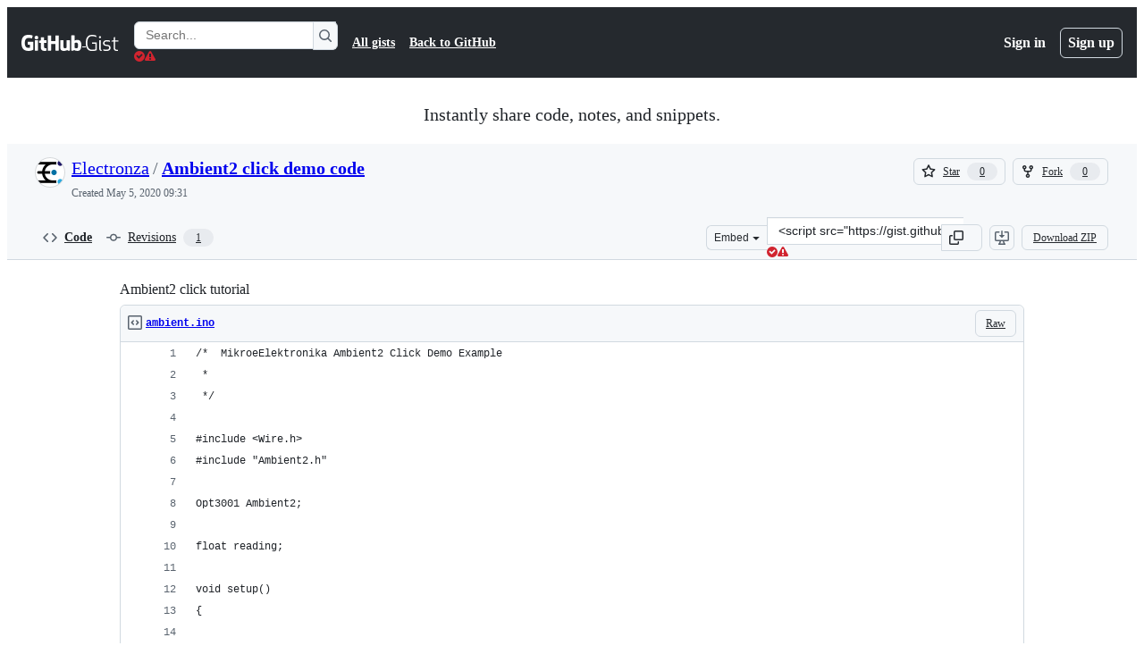

--- FILE ---
content_type: text/html; charset=utf-8
request_url: https://gist.github.com/Electronza/186c4ca967ace47715e03d5bbc8345cd
body_size: 24287
content:






<!DOCTYPE html>
<html
  lang="en"
  
  data-color-mode="auto" data-light-theme="light" data-dark-theme="dark"
  data-a11y-animated-images="system" data-a11y-link-underlines="true"
  
  >




  <head>
    <meta charset="utf-8">
  <link rel="dns-prefetch" href="https://github.githubassets.com">
  <link rel="dns-prefetch" href="https://avatars.githubusercontent.com">
  <link rel="dns-prefetch" href="https://github-cloud.s3.amazonaws.com">
  <link rel="dns-prefetch" href="https://user-images.githubusercontent.com/">
  <link rel="preconnect" href="https://github.githubassets.com" crossorigin>
  <link rel="preconnect" href="https://avatars.githubusercontent.com">

  

  <link crossorigin="anonymous" media="all" rel="stylesheet" href="https://github.githubassets.com/assets/light-dac525bbd821.css" /><link crossorigin="anonymous" media="all" rel="stylesheet" href="https://github.githubassets.com/assets/light_high_contrast-56ccf4057897.css" /><link crossorigin="anonymous" media="all" rel="stylesheet" href="https://github.githubassets.com/assets/dark-784387e86ac0.css" /><link crossorigin="anonymous" media="all" rel="stylesheet" href="https://github.githubassets.com/assets/dark_high_contrast-79bd5fd84a86.css" /><link data-color-theme="light" crossorigin="anonymous" media="all" rel="stylesheet" data-href="https://github.githubassets.com/assets/light-dac525bbd821.css" /><link data-color-theme="light_high_contrast" crossorigin="anonymous" media="all" rel="stylesheet" data-href="https://github.githubassets.com/assets/light_high_contrast-56ccf4057897.css" /><link data-color-theme="light_colorblind" crossorigin="anonymous" media="all" rel="stylesheet" data-href="https://github.githubassets.com/assets/light_colorblind-0e24752a7d2b.css" /><link data-color-theme="light_colorblind_high_contrast" crossorigin="anonymous" media="all" rel="stylesheet" data-href="https://github.githubassets.com/assets/light_colorblind_high_contrast-412af2517363.css" /><link data-color-theme="light_tritanopia" crossorigin="anonymous" media="all" rel="stylesheet" data-href="https://github.githubassets.com/assets/light_tritanopia-6186e83663dc.css" /><link data-color-theme="light_tritanopia_high_contrast" crossorigin="anonymous" media="all" rel="stylesheet" data-href="https://github.githubassets.com/assets/light_tritanopia_high_contrast-9d33c7aea2e7.css" /><link data-color-theme="dark" crossorigin="anonymous" media="all" rel="stylesheet" data-href="https://github.githubassets.com/assets/dark-784387e86ac0.css" /><link data-color-theme="dark_high_contrast" crossorigin="anonymous" media="all" rel="stylesheet" data-href="https://github.githubassets.com/assets/dark_high_contrast-79bd5fd84a86.css" /><link data-color-theme="dark_colorblind" crossorigin="anonymous" media="all" rel="stylesheet" data-href="https://github.githubassets.com/assets/dark_colorblind-75db11311555.css" /><link data-color-theme="dark_colorblind_high_contrast" crossorigin="anonymous" media="all" rel="stylesheet" data-href="https://github.githubassets.com/assets/dark_colorblind_high_contrast-f2c1045899a2.css" /><link data-color-theme="dark_tritanopia" crossorigin="anonymous" media="all" rel="stylesheet" data-href="https://github.githubassets.com/assets/dark_tritanopia-f46d293c6ff3.css" /><link data-color-theme="dark_tritanopia_high_contrast" crossorigin="anonymous" media="all" rel="stylesheet" data-href="https://github.githubassets.com/assets/dark_tritanopia_high_contrast-e4b5684db29d.css" /><link data-color-theme="dark_dimmed" crossorigin="anonymous" media="all" rel="stylesheet" data-href="https://github.githubassets.com/assets/dark_dimmed-72c58078e707.css" /><link data-color-theme="dark_dimmed_high_contrast" crossorigin="anonymous" media="all" rel="stylesheet" data-href="https://github.githubassets.com/assets/dark_dimmed_high_contrast-956cb5dfcb85.css" />

  <style type="text/css">
    :root {
      --tab-size-preference: 4;
    }

    pre, code {
      tab-size: var(--tab-size-preference);
    }
  </style>

    <link crossorigin="anonymous" media="all" rel="stylesheet" href="https://github.githubassets.com/assets/primer-primitives-c37d781e2da5.css" />
    <link crossorigin="anonymous" media="all" rel="stylesheet" href="https://github.githubassets.com/assets/primer-dc3bfaf4b78e.css" />
    <link crossorigin="anonymous" media="all" rel="stylesheet" href="https://github.githubassets.com/assets/global-b0ea6cebe9c5.css" />
    <link crossorigin="anonymous" media="all" rel="stylesheet" href="https://github.githubassets.com/assets/github-7b2c79a47cf5.css" />
  

  

  <script type="application/json" id="client-env">{"locale":"en","featureFlags":["a11y_status_checks_ruleset","actions_custom_images_public_preview_visibility","actions_custom_images_storage_billing_ui_visibility","actions_enable_snapshot_keyword","actions_image_version_event","actions_workflow_language_service","allow_react_navs_in_turbo","alternate_user_config_repo","api_insights_show_missing_data_banner","arianotify_comprehensive_migration","codespaces_prebuild_region_target_update","coding_agent_model_selection","consolidated_custom_properties_values_table","contentful_lp_footnotes","copilot_3p_agent_hovercards","copilot_agent_cli_public_preview","copilot_agent_sessions_alive_updates","copilot_agent_task_list_v2","copilot_agent_tasks_btn_code_nav","copilot_agent_tasks_btn_code_view","copilot_agent_tasks_btn_code_view_lines","copilot_agent_tasks_btn_repo","copilot_api_agentic_issue_marshal_yaml","copilot_byok_extended_capabilities","copilot_chat_agents_empty_state","copilot_chat_attach_multiple_images","copilot_chat_clear_model_selection_for_default_change","copilot_chat_file_redirect","copilot_chat_input_commands","copilot_chat_opening_thread_switch","copilot_chat_reduce_quota_checks","copilot_chat_search_bar_redirect","copilot_chat_selection_attachments","copilot_chat_vision_in_claude","copilot_chat_vision_preview_gate","copilot_coding_agent_task_response","copilot_custom_copilots","copilot_custom_copilots_feature_preview","copilot_duplicate_thread","copilot_extensions_hide_in_dotcom_chat","copilot_extensions_removal_on_marketplace","copilot_features_raycast_logo","copilot_file_block_ref_matching","copilot_ftp_hyperspace_upgrade_prompt","copilot_icebreakers_experiment_dashboard","copilot_icebreakers_experiment_hyperspace","copilot_immersive_generate_thread_name_async","copilot_immersive_job_result_preview","copilot_immersive_structured_model_picker","copilot_immersive_task_hyperlinking","copilot_immersive_task_within_chat_thread","copilot_org_policy_page_focus_mode","copilot_redirect_header_button_to_agents","copilot_security_alert_assignee_options","copilot_share_active_subthread","copilot_spaces_ga","copilot_spaces_individual_policies_ga","copilot_spaces_public_access_to_user_owned_spaces","copilot_spaces_read_access_to_user_owned_spaces","copilot_spaces_report_abuse","copilot_spark_empty_state","copilot_spark_handle_nil_friendly_name","copilot_stable_conversation_view","copilot_swe_agent_progress_commands","copilot_swe_agent_use_subagents","copilot_unconfigured_is_inherited","dashboard_lists_max_age_filter","dashboard_universe_2025_feedback_dialog","dom_node_counts","enterprise_ai_controls","failbot_report_error_react_apps_on_page","fetch_graphql_ignore_fetch_network_errors","flex_cta_groups_mvp","global_nav_react_edit_status_dialog","global_nav_react_feature_preview","global_nav_react_teams_settings_page","global_nav_react_top_repos_api_caching","global_nav_repo_picker_debounce","hyperspace_2025_logged_out_batch_1","initial_per_page_pagination_updates","issue_fields_global_search","issue_fields_report_usage","issue_fields_timeline_events","issues_cache_operation_timeout","issues_cca_assign_actor_with_agent","issues_check_is_repository_writable","issues_expanded_file_types","issues_lazy_load_comment_box_suggestions","issues_preheating_dependency_issues","issues_preheating_issue_row","issues_preheating_memex","issues_preheating_parent_issue","issues_preheating_secondary","issues_preheating_sub_issues","issues_preheating_timeline_issues","issues_react_bots_timeline_pagination","issues_react_chrome_container_query_fix","issues_react_client_side_caching_analytics","issues_react_extended_preheat_analytics","issues_react_label_picker_debounce_filter","issues_react_labelpicker_patch","issues_react_prohibit_title_fallback","issues_react_safari_scroll_preservation","issues_react_turbo_cache_navigation","issues_react_use_turbo_for_cross_repo_navigation","issues_report_sidebar_interactions","lifecycle_label_name_updates","marketing_pages_search_explore_provider","memex_default_issue_create_repository","memex_display_button_config_menu","memex_grouped_by_edit_route","memex_live_update_hovercard","memex_mwl_filter_field_delimiter","mission_control_retry_on_401","mission_control_safe_token_clearing","mission_control_use_body_html","open_agent_session_in_vscode_insiders","open_agent_session_in_vscode_stable","primer_react_css_has_selector_perf","projects_assignee_max_limit","prs_conversations_react_split","react_profile_user_status_dialog_enabled","react_quality_profiling","repo_insights_all_traffic_endpoint","repos_insights_remove_new_url","ruleset_deletion_confirmation","sample_network_conn_type","site_calculator_actions_2025","site_features_copilot_universe","site_homepage_collaborate_video","site_homepage_contentful","site_homepage_eyebrow_banner","site_homepage_universe_animations","site_msbuild_webgl_hero","spark_prompt_secret_scanning","spark_server_connection_status","swe_agent_member_requests","viewscreen_sandbox","webp_support","workbench_store_readonly"],"copilotApiOverrideUrl":"https://api.githubcopilot.com"}</script>
<script crossorigin="anonymous" type="application/javascript" src="https://github.githubassets.com/assets/high-contrast-cookie-ff2c933fbe48.js"></script>
<script crossorigin="anonymous" type="application/javascript" src="https://github.githubassets.com/assets/wp-runtime-df4e3cd9d0a4.js" defer="defer"></script>
<script crossorigin="anonymous" type="application/javascript" src="https://github.githubassets.com/assets/78298-e2b301acbc0e.js" defer="defer"></script>
<script crossorigin="anonymous" type="application/javascript" src="https://github.githubassets.com/assets/6488-de87864e6818.js" defer="defer"></script>
<script crossorigin="anonymous" type="application/javascript" src="https://github.githubassets.com/assets/82075-0a62077d7865.js" defer="defer"></script>
<script crossorigin="anonymous" type="application/javascript" src="https://github.githubassets.com/assets/environment-4b1518f5fbee.js" defer="defer"></script>
<script crossorigin="anonymous" type="application/javascript" src="https://github.githubassets.com/assets/97068-2c8e697c6e8c.js" defer="defer"></script>
<script crossorigin="anonymous" type="application/javascript" src="https://github.githubassets.com/assets/43784-4652ae97a661.js" defer="defer"></script>
<script crossorigin="anonymous" type="application/javascript" src="https://github.githubassets.com/assets/4712-6fc930a63a4b.js" defer="defer"></script>
<script crossorigin="anonymous" type="application/javascript" src="https://github.githubassets.com/assets/81028-4fa90b716172.js" defer="defer"></script>
<script crossorigin="anonymous" type="application/javascript" src="https://github.githubassets.com/assets/74911-313e1ea8beda.js" defer="defer"></script>
<script crossorigin="anonymous" type="application/javascript" src="https://github.githubassets.com/assets/91853-448038d8f9ef.js" defer="defer"></script>
<script crossorigin="anonymous" type="application/javascript" src="https://github.githubassets.com/assets/78143-31968346cf4c.js" defer="defer"></script>
<script crossorigin="anonymous" type="application/javascript" src="https://github.githubassets.com/assets/78954-eeadcb8a29db.js" defer="defer"></script>
<script crossorigin="anonymous" type="application/javascript" src="https://github.githubassets.com/assets/github-elements-c96932270531.js" defer="defer"></script>
<script crossorigin="anonymous" type="application/javascript" src="https://github.githubassets.com/assets/element-registry-ae04b2b5917a.js" defer="defer"></script>
<script crossorigin="anonymous" type="application/javascript" src="https://github.githubassets.com/assets/react-core-fbb7101a5e29.js" defer="defer"></script>
<script crossorigin="anonymous" type="application/javascript" src="https://github.githubassets.com/assets/react-lib-b492ee0e2c35.js" defer="defer"></script>
<script crossorigin="anonymous" type="application/javascript" src="https://github.githubassets.com/assets/90780-1a0f3d593ff0.js" defer="defer"></script>
<script crossorigin="anonymous" type="application/javascript" src="https://github.githubassets.com/assets/28546-ee41c9313871.js" defer="defer"></script>
<script crossorigin="anonymous" type="application/javascript" src="https://github.githubassets.com/assets/17688-a9e16fb5ed13.js" defer="defer"></script>
<script crossorigin="anonymous" type="application/javascript" src="https://github.githubassets.com/assets/15938-1bc2c363d5ed.js" defer="defer"></script>
<script crossorigin="anonymous" type="application/javascript" src="https://github.githubassets.com/assets/70191-36bdeb9f5eb6.js" defer="defer"></script>
<script crossorigin="anonymous" type="application/javascript" src="https://github.githubassets.com/assets/7332-5ea4ccf72018.js" defer="defer"></script>
<script crossorigin="anonymous" type="application/javascript" src="https://github.githubassets.com/assets/66721-c03c0d8e4fbe.js" defer="defer"></script>
<script crossorigin="anonymous" type="application/javascript" src="https://github.githubassets.com/assets/51519-d05cf6658c87.js" defer="defer"></script>
<script crossorigin="anonymous" type="application/javascript" src="https://github.githubassets.com/assets/27376-1e4a947f926f.js" defer="defer"></script>
<script crossorigin="anonymous" type="application/javascript" src="https://github.githubassets.com/assets/96384-750ef5263abe.js" defer="defer"></script>
<script crossorigin="anonymous" type="application/javascript" src="https://github.githubassets.com/assets/19718-302da6273821.js" defer="defer"></script>
<script crossorigin="anonymous" type="application/javascript" src="https://github.githubassets.com/assets/behaviors-b1be3c8dda2b.js" defer="defer"></script>
<script crossorigin="anonymous" type="application/javascript" src="https://github.githubassets.com/assets/37911-38a50fdf7d79.js" defer="defer"></script>
<script crossorigin="anonymous" type="application/javascript" src="https://github.githubassets.com/assets/notifications-global-945a9cf8a11b.js" defer="defer"></script>
  
  <script crossorigin="anonymous" type="application/javascript" src="https://github.githubassets.com/assets/5017-b9a13cdd0074.js" defer="defer"></script>
<script crossorigin="anonymous" type="application/javascript" src="https://github.githubassets.com/assets/55526-cc4799be07b0.js" defer="defer"></script>
<script crossorigin="anonymous" type="application/javascript" src="https://github.githubassets.com/assets/gist-a905c0ac0931.js" defer="defer"></script>


  <title>Ambient2 click tutorial · GitHub</title>



  <meta name="route-pattern" content="/:user_id/:gist_id(.:format)" data-turbo-transient>
  <meta name="route-controller" content="gists_gists" data-turbo-transient>
  <meta name="route-action" content="show" data-turbo-transient>
  <meta name="fetch-nonce" content="v2:90a01b96-1862-4c6f-5be7-6740bade41db">

    
  <meta name="current-catalog-service-hash" content="56253a530ab9027b25719525dcbe6007461a3202218f6f5dfce5a601c121cbcb">


  <meta name="request-id" content="D144:2C1011:46665E4:5C8EF3F:696D557A" data-pjax-transient="true"/><meta name="html-safe-nonce" content="ecfba1fde3cc340d94ca4dd1982180325102072147319a02072ea3152c6a54c1" data-pjax-transient="true"/><meta name="visitor-payload" content="eyJyZWZlcnJlciI6IiIsInJlcXVlc3RfaWQiOiJEMTQ0OjJDMTAxMTo0NjY2NUU0OjVDOEVGM0Y6Njk2RDU1N0EiLCJ2aXNpdG9yX2lkIjoiNDk1MjQxNTcxMDA0NzE5NjUzOCIsInJlZ2lvbl9lZGdlIjoiaWFkIiwicmVnaW9uX3JlbmRlciI6ImlhZCJ9" data-pjax-transient="true"/><meta name="visitor-hmac" content="9295f4e32f315775ddbf506edff1187f5eb2041da4bb8aab1bc8ab611a472cbd" data-pjax-transient="true"/>




  <meta name="github-keyboard-shortcuts" content="copilot" data-turbo-transient="true" />
  

  <meta name="selected-link" value="gist_code" data-turbo-transient>
  <link rel="assets" href="https://github.githubassets.com/">

    <meta name="google-site-verification" content="Apib7-x98H0j5cPqHWwSMm6dNU4GmODRoqxLiDzdx9I">

<meta name="octolytics-url" content="https://collector.github.com/github/collect" />

  <meta name="analytics-location" content="/&lt;user-name&gt;/&lt;gist-id&gt;" data-turbo-transient="true" />

  




    <meta name="user-login" content="">

  

    <meta name="viewport" content="width=device-width">

    

      <meta name="description" content="Ambient2 click tutorial. GitHub Gist: instantly share code, notes, and snippets.">

      <link rel="search" type="application/opensearchdescription+xml" href="/opensearch-gist.xml" title="Gist">

    <link rel="fluid-icon" href="https://gist.github.com/fluidicon.png" title="GitHub">
    <meta property="fb:app_id" content="1401488693436528">
    <meta name="apple-itunes-app" content="app-id=1477376905, app-argument=https://gist.github.com/Electronza/186c4ca967ace47715e03d5bbc8345cd" />

      <meta name="twitter:image" content="https://github.githubassets.com/assets/gist-og-image-54fd7dc0713e.png" /><meta name="twitter:site" content="@github" /><meta name="twitter:card" content="summary_large_image" /><meta name="twitter:title" content="Ambient2 click tutorial" /><meta name="twitter:description" content="Ambient2 click tutorial. GitHub Gist: instantly share code, notes, and snippets." />
  <meta property="og:image" content="https://github.githubassets.com/assets/gist-og-image-54fd7dc0713e.png" /><meta property="og:image:alt" content="Ambient2 click tutorial. GitHub Gist: instantly share code, notes, and snippets." /><meta property="og:site_name" content="Gist" /><meta property="og:type" content="article" /><meta property="og:title" content="Ambient2 click tutorial" /><meta property="og:url" content="https://gist.github.com/Electronza/186c4ca967ace47715e03d5bbc8345cd" /><meta property="og:description" content="Ambient2 click tutorial. GitHub Gist: instantly share code, notes, and snippets." /><meta property="article:author" content="262588213843476" /><meta property="article:publisher" content="262588213843476" />
  




      <meta name="hostname" content="gist.github.com">



        <meta name="expected-hostname" content="gist.github.com">


  <meta http-equiv="x-pjax-version" content="c7d8ad5c3be8c319c8d503a1690a6aba46a85653a37b61973222c868e0137c90" data-turbo-track="reload">
  <meta http-equiv="x-pjax-csp-version" content="21a43568025709b66240454fc92d4f09335a96863f8ab1c46b4a07f6a5b67102" data-turbo-track="reload">
  <meta http-equiv="x-pjax-css-version" content="55b0505ced03db2ce471b1617daeace5e7a81657042cfd93a3d10d1fb8695d21" data-turbo-track="reload">
  <meta http-equiv="x-pjax-js-version" content="0944e430045f4fb5f7bd103e0660080acfe593174063212555773ca41c144a14" data-turbo-track="reload">

  <meta name="turbo-cache-control" content="no-preview" data-turbo-transient="">

      <link href="/Electronza.atom" rel="alternate" title="atom" type="application/atom+xml">


  <link crossorigin="anonymous" media="all" rel="stylesheet" href="https://github.githubassets.com/assets/gist-8058c9745533.css" />




    <meta name="turbo-body-classes" content="logged-out env-production page-responsive">
  <meta name="disable-turbo" content="false">


  <meta name="browser-stats-url" content="https://api.github.com/_private/browser/stats">

  <meta name="browser-errors-url" content="https://api.github.com/_private/browser/errors">

  <meta name="release" content="66b6e773801d28660016072069017cfcc851f54b">
  <meta name="ui-target" content="full">

  <link rel="mask-icon" href="https://github.githubassets.com/assets/pinned-octocat-093da3e6fa40.svg" color="#000000">
  <link rel="alternate icon" class="js-site-favicon" type="image/png" href="https://github.githubassets.com/favicons/favicon.png">
  <link rel="icon" class="js-site-favicon" type="image/svg+xml" href="https://github.githubassets.com/favicons/favicon.svg" data-base-href="https://github.githubassets.com/favicons/favicon">

<meta name="theme-color" content="#1e2327">
<meta name="color-scheme" content="light dark" />



  </head>

  <body class="logged-out env-production page-responsive" style="word-wrap: break-word;" >
    <div data-turbo-body class="logged-out env-production page-responsive" style="word-wrap: break-word;" >
      <div id="__primerPortalRoot__" role="region" style="z-index: 1000; position: absolute; width: 100%;" data-turbo-permanent></div>
      



    <div class="position-relative header-wrapper js-header-wrapper ">
      <a href="#start-of-content" data-skip-target-assigned="false" class="px-2 py-4 color-bg-accent-emphasis color-fg-on-emphasis show-on-focus js-skip-to-content">Skip to content</a>

      <span data-view-component="true" class="progress-pjax-loader Progress position-fixed width-full">
    <span style="width: 0%;" data-view-component="true" class="Progress-item progress-pjax-loader-bar left-0 top-0 color-bg-accent-emphasis"></span>
</span>      
      
      <link crossorigin="anonymous" media="all" rel="stylesheet" href="https://github.githubassets.com/assets/primer-react.7d74e12fb6d12081c276.module.css" />
<link crossorigin="anonymous" media="all" rel="stylesheet" href="https://github.githubassets.com/assets/keyboard-shortcuts-dialog.29aaeaafa90f007c6f61.module.css" />

<react-partial
  partial-name="keyboard-shortcuts-dialog"
  data-ssr="false"
  data-attempted-ssr="false"
  data-react-profiling="true"
>
  
  <script type="application/json" data-target="react-partial.embeddedData">{"props":{"docsUrl":"https://docs.github.com/get-started/accessibility/keyboard-shortcuts"}}</script>
  <div data-target="react-partial.reactRoot"></div>
</react-partial>





      

            <div class="Header js-details-container Details flex-wrap flex-md-nowrap p-responsive" role="banner" >
  <div class="Header-item d-none d-md-flex">
    <a class="Header-link" data-hotkey="g d" aria-label="Gist Homepage " style="--focus-outlineColor: #fff;" href="/">
  <svg aria-hidden="true" height="24" viewBox="0 0 24 24" version="1.1" width="24" data-view-component="true" class="octicon octicon-mark-github v-align-middle d-inline-block d-md-none">
    <path d="M12 1C5.923 1 1 5.923 1 12c0 4.867 3.149 8.979 7.521 10.436.55.096.756-.233.756-.522 0-.262-.013-1.128-.013-2.049-2.764.509-3.479-.674-3.699-1.292-.124-.317-.66-1.293-1.127-1.554-.385-.207-.936-.715-.014-.729.866-.014 1.485.797 1.691 1.128.99 1.663 2.571 1.196 3.204.907.096-.715.385-1.196.701-1.471-2.448-.275-5.005-1.224-5.005-5.432 0-1.196.426-2.186 1.128-2.956-.111-.275-.496-1.402.11-2.915 0 0 .921-.288 3.024 1.128a10.193 10.193 0 0 1 2.75-.371c.936 0 1.871.123 2.75.371 2.104-1.43 3.025-1.128 3.025-1.128.605 1.513.221 2.64.111 2.915.701.77 1.127 1.747 1.127 2.956 0 4.222-2.571 5.157-5.019 5.432.399.344.743 1.004.743 2.035 0 1.471-.014 2.654-.014 3.025 0 .289.206.632.756.522C19.851 20.979 23 16.854 23 12c0-6.077-4.922-11-11-11Z"></path>
</svg>
  <svg aria-hidden="true" height="24" viewBox="0 0 68 24" version="1.1" width="68" data-view-component="true" class="octicon octicon-logo-github v-align-middle d-none d-md-inline-block">
    <path d="M27.8 17.908h-.03c.013 0 .022.014.035.017l.01-.002-.016-.015Zm.005.017c-.14.001-.49.073-.861.073-1.17 0-1.575-.536-1.575-1.234v-4.652h2.385c.135 0 .24-.12.24-.283V9.302c0-.133-.12-.252-.24-.252H25.37V5.913c0-.119-.075-.193-.21-.193h-3.24c-.136 0-.21.074-.21.193V9.14s-1.636.401-1.741.416a.255.255 0 0 0-.195.253v2.021c0 .164.12.282.255.282h1.665v4.876c0 3.627 2.55 3.998 4.29 3.998.796 0 1.756-.252 1.906-.327.09-.03.135-.134.135-.238v-2.23a.264.264 0 0 0-.219-.265Zm35.549-3.272c0-2.69-1.095-3.047-2.25-2.928-.9.06-1.62.505-1.62.505v5.232s.735.506 1.83.536c1.545.044 2.04-.506 2.04-3.345ZM67 14.415c0 5.099-1.665 6.555-4.576 6.555-2.46 0-3.78-1.233-3.78-1.233s-.06.683-.135.773c-.045.089-.12.118-.21.118h-2.22c-.15 0-.286-.119-.286-.252l.03-16.514a.26.26 0 0 1 .255-.252h3.196a.26.26 0 0 1 .255.252v5.604s1.23-.788 3.03-.788l-.015-.03c1.8 0 4.456.67 4.456 5.767ZM53.918 9.05h-3.15c-.165 0-.255.119-.255.282v8.086s-.826.58-1.95.58c-1.126 0-1.456-.506-1.456-1.62v-7.06a.262.262 0 0 0-.255-.254h-3.21a.262.262 0 0 0-.256.253v7.596c0 3.27 1.846 4.087 4.381 4.087 2.085 0 3.78-1.145 3.78-1.145s.076.58.12.67c.03.074.136.133.24.133h2.011a.243.243 0 0 0 .255-.253l.03-11.103c0-.133-.12-.252-.285-.252Zm-35.556-.015h-3.195c-.135 0-.255.134-.255.297v10.91c0 .297.195.401.45.401h2.88c.3 0 .375-.134.375-.401V9.287a.262.262 0 0 0-.255-.252ZM16.787 4.01c-1.155 0-2.07.907-2.07 2.051 0 1.145.915 2.051 2.07 2.051a2.04 2.04 0 0 0 2.04-2.05 2.04 2.04 0 0 0-2.04-2.052Zm24.74-.372H38.36a.262.262 0 0 0-.255.253v6.08H33.14v-6.08a.262.262 0 0 0-.255-.253h-3.196a.262.262 0 0 0-.255.253v16.514c0 .133.135.252.255.252h3.196a.262.262 0 0 0 .255-.253v-7.06h4.966l-.03 7.06c0 .134.12.253.255.253h3.195a.262.262 0 0 0 .255-.253V3.892a.262.262 0 0 0-.255-.253Zm-28.31 7.313v8.532c0 .06-.015.163-.09.193 0 0-1.875 1.323-4.966 1.323C4.426 21 0 19.84 0 12.2S3.87 2.986 7.651 3c3.27 0 4.59.728 4.8.862.06.075.09.134.09.208l-.63 2.646c0 .134-.134.297-.3.253-.54-.164-1.35-.49-3.255-.49-2.205 0-4.575.623-4.575 5.543s2.25 5.5 3.87 5.5c1.38 0 1.875-.164 1.875-.164V13.94H7.321c-.165 0-.285-.12-.285-.253v-2.735c0-.134.12-.252.285-.252h5.61c.166 0 .286.118.286.252Z"></path>
</svg>
  <svg aria-hidden="true" height="24" viewBox="0 0 38 24" version="1.1" width="38" data-view-component="true" class="octicon octicon-logo-gist v-align-middle d-none d-md-inline-block">
    <path d="M7.05 13.095v-1.5h5.28v8.535c-1.17.555-2.925.96-5.385.96C1.665 21.09 0 17.055 0 12.045S1.695 3 6.945 3c2.43 0 3.96.495 4.92.99v1.575c-1.83-.75-3-1.095-4.92-1.095-3.855 0-5.22 3.315-5.22 7.59s1.365 7.575 5.205 7.575c1.335 0 2.97-.105 3.795-.51v-6.03H7.05Zm16.47 1.035h.045c3.33.3 4.125 1.425 4.125 3.345 0 1.815-1.14 3.615-4.71 3.615-1.125 0-2.745-.285-3.495-.585v-1.41c.705.255 1.83.54 3.495.54 2.43 0 3.09-1.035 3.09-2.13 0-1.065-.33-1.815-2.655-2.01-3.39-.3-4.095-1.5-4.095-3.12 0-1.665 1.08-3.465 4.38-3.465 1.095 0 2.34.135 3.375.585v1.41c-.915-.3-1.83-.54-3.405-.54-2.325 0-2.82.855-2.82 2.01 0 1.035.42 1.56 2.67 1.755Zm12.87-4.995v1.275h-3.63v7.305c0 1.425.795 2.01 2.25 2.01.3 0 .63 0 .915-.045v1.335c-.255.045-.75.075-1.035.075-1.965 0-3.75-.9-3.75-3.195v-7.5H28.8v-.72l2.34-.66V5.85l1.62-.465v3.75h3.63ZM16.635 9.09v9.615c0 .81.285 1.05 1.005 1.05v1.335c-1.71 0-2.58-.705-2.58-2.58V9.09h1.575Zm.375-3.495c0 .66-.51 1.17-1.17 1.17a1.14 1.14 0 0 1-1.155-1.17c0-.66.48-1.17 1.155-1.17s1.17.51 1.17 1.17Z"></path>
</svg>
</a>


  </div>

  <div class="Header-item d-md-none">
      <button aria-label="Toggle navigation" aria-expanded="false" type="button" data-view-component="true" class="Header-link js-details-target btn-link">    <svg aria-hidden="true" height="24" viewBox="0 0 24 24" version="1.1" width="24" data-view-component="true" class="octicon octicon-three-bars">
    <path d="M3.75 5.25a.75.75 0 0 0 0 1.5h16.5a.75.75 0 0 0 0-1.5H3.75Zm0 6a.75.75 0 0 0 0 1.5h16.5a.75.75 0 0 0 0-1.5H3.75Zm0 6a.75.75 0 0 0 0 1.5h16.5a.75.75 0 0 0 0-1.5H3.75Z"></path>
</svg>
</button>  </div>

  <div class="Header-item Header-item--full js-site-search flex-column flex-md-row width-full flex-order-2 flex-md-order-none mr-0 mr-md-3 mt-3 mt-md-0 Details-content--hidden-not-important d-md-flex">
      <div class="header-search flex-self-stretch flex-md-self-auto mr-0 mr-md-3 mb-3 mb-md-0">
  <!-- '"` --><!-- </textarea></xmp> --></option></form><form data-turbo="false" action="/search" accept-charset="UTF-8" method="get">
    <div class="d-flex">
        <primer-text-field class="FormControl width-full FormControl--fullWidth">
      <label class="sr-only FormControl-label" for="q">
        Search Gists
</label>    
  <div class="FormControl-input-wrap">
    
      <input placeholder="Search..." aria-describedby="validation-edd1804e-48e5-4220-bc90-921cdf2b144f" data-target="primer-text-field.inputElement " class="form-control FormControl-input FormControl-medium rounded-right-0" type="text" name="q" id="q" />
</div>
      <div class="FormControl-inlineValidation" id="validation-edd1804e-48e5-4220-bc90-921cdf2b144f" hidden="hidden">
  <span class="FormControl-inlineValidation--visual" data-target="primer-text-field.validationSuccessIcon" hidden><svg aria-hidden="true" height="12" viewBox="0 0 12 12" version="1.1" width="12" data-view-component="true" class="octicon octicon-check-circle-fill">
    <path d="M6 0a6 6 0 1 1 0 12A6 6 0 0 1 6 0Zm-.705 8.737L9.63 4.403 8.392 3.166 5.295 6.263l-1.7-1.702L2.356 5.8l2.938 2.938Z"></path>
</svg></span>
  <span class=" FormControl-inlineValidation--visual" data-target="primer-text-field.validationErrorIcon"><svg aria-hidden="true" height="12" viewBox="0 0 12 12" version="1.1" width="12" data-view-component="true" class="octicon octicon-alert-fill">
    <path d="M4.855.708c.5-.896 1.79-.896 2.29 0l4.675 8.351a1.312 1.312 0 0 1-1.146 1.954H1.33A1.313 1.313 0 0 1 .183 9.058ZM7 7V3H5v4Zm-1 3a1 1 0 1 0 0-2 1 1 0 0 0 0 2Z"></path>
</svg></span>
  <span></span>
</div>
    
</primer-text-field>
      <button id="icon-button-5a8c2cc7-dcd8-4245-b525-064d513a33b1" aria-labelledby="tooltip-77b58b0b-8047-4dfa-8737-627cc1a87032" type="submit" data-view-component="true" class="Button Button--iconOnly Button--secondary Button--medium rounded-left-0">  <svg aria-hidden="true" height="16" viewBox="0 0 16 16" version="1.1" width="16" data-view-component="true" class="octicon octicon-search Button-visual">
    <path d="M10.68 11.74a6 6 0 0 1-7.922-8.982 6 6 0 0 1 8.982 7.922l3.04 3.04a.749.749 0 0 1-.326 1.275.749.749 0 0 1-.734-.215ZM11.5 7a4.499 4.499 0 1 0-8.997 0A4.499 4.499 0 0 0 11.5 7Z"></path>
</svg>
</button><tool-tip id="tooltip-77b58b0b-8047-4dfa-8737-627cc1a87032" for="icon-button-5a8c2cc7-dcd8-4245-b525-064d513a33b1" popover="manual" data-direction="s" data-type="label" data-view-component="true" class="sr-only position-absolute">Search Gists</tool-tip>

    </div>
</form></div>


    <nav aria-label="Global" class="d-flex flex-column flex-md-row flex-self-stretch flex-md-self-auto">
  <a class="Header-link mr-0 mr-md-3 py-2 py-md-0 border-top border-md-top-0 border-white-fade" data-ga-click="Header, go to all gists, text:all gists" href="/discover">All gists</a>

  <a class="Header-link mr-0 mr-md-3 py-2 py-md-0 border-top border-md-top-0 border-white-fade" data-ga-click="Header, go to GitHub, text:Back to GitHub" href="https://github.com">Back to GitHub</a>

    <a class="Header-link d-block d-md-none mr-0 mr-md-3 py-2 py-md-0 border-top border-md-top-0 border-white-fade" data-ga-click="Header, sign in" data-hydro-click="{&quot;event_type&quot;:&quot;authentication.click&quot;,&quot;payload&quot;:{&quot;location_in_page&quot;:&quot;gist header&quot;,&quot;repository_id&quot;:null,&quot;auth_type&quot;:&quot;LOG_IN&quot;,&quot;originating_url&quot;:&quot;https://gist.github.com/Electronza/186c4ca967ace47715e03d5bbc8345cd&quot;,&quot;user_id&quot;:null}}" data-hydro-click-hmac="86bae499890410404c44842b41339d85be704b67c801f4839ddf540401b66966" href="https://gist.github.com/auth/github?return_to=https%3A%2F%2Fgist.github.com%2FElectronza%2F186c4ca967ace47715e03d5bbc8345cd">
      Sign in
</a>
      <a class="Header-link d-block d-md-none mr-0 mr-md-3 py-2 py-md-0 border-top border-md-top-0 border-white-fade" data-ga-click="Header, sign up" data-hydro-click="{&quot;event_type&quot;:&quot;authentication.click&quot;,&quot;payload&quot;:{&quot;location_in_page&quot;:&quot;gist header&quot;,&quot;repository_id&quot;:null,&quot;auth_type&quot;:&quot;SIGN_UP&quot;,&quot;originating_url&quot;:&quot;https://gist.github.com/Electronza/186c4ca967ace47715e03d5bbc8345cd&quot;,&quot;user_id&quot;:null}}" data-hydro-click-hmac="7eea26e1013843b38b9f1fcec63e3fc91dfd1f73c4dea58e128b7af381e147e4" href="/join?return_to=https%3A%2F%2Fgist.github.com%2FElectronza%2F186c4ca967ace47715e03d5bbc8345cd&amp;source=header-gist">
        Sign up
</a></nav>

  </div>

  <div class="Header-item Header-item--full flex-justify-center d-md-none position-relative">
    <a class="Header-link" data-hotkey="g d" aria-label="Gist Homepage " style="--focus-outlineColor: #fff;" href="/">
  <svg aria-hidden="true" height="24" viewBox="0 0 24 24" version="1.1" width="24" data-view-component="true" class="octicon octicon-mark-github v-align-middle d-inline-block d-md-none">
    <path d="M12 1C5.923 1 1 5.923 1 12c0 4.867 3.149 8.979 7.521 10.436.55.096.756-.233.756-.522 0-.262-.013-1.128-.013-2.049-2.764.509-3.479-.674-3.699-1.292-.124-.317-.66-1.293-1.127-1.554-.385-.207-.936-.715-.014-.729.866-.014 1.485.797 1.691 1.128.99 1.663 2.571 1.196 3.204.907.096-.715.385-1.196.701-1.471-2.448-.275-5.005-1.224-5.005-5.432 0-1.196.426-2.186 1.128-2.956-.111-.275-.496-1.402.11-2.915 0 0 .921-.288 3.024 1.128a10.193 10.193 0 0 1 2.75-.371c.936 0 1.871.123 2.75.371 2.104-1.43 3.025-1.128 3.025-1.128.605 1.513.221 2.64.111 2.915.701.77 1.127 1.747 1.127 2.956 0 4.222-2.571 5.157-5.019 5.432.399.344.743 1.004.743 2.035 0 1.471-.014 2.654-.014 3.025 0 .289.206.632.756.522C19.851 20.979 23 16.854 23 12c0-6.077-4.922-11-11-11Z"></path>
</svg>
  <svg aria-hidden="true" height="24" viewBox="0 0 68 24" version="1.1" width="68" data-view-component="true" class="octicon octicon-logo-github v-align-middle d-none d-md-inline-block">
    <path d="M27.8 17.908h-.03c.013 0 .022.014.035.017l.01-.002-.016-.015Zm.005.017c-.14.001-.49.073-.861.073-1.17 0-1.575-.536-1.575-1.234v-4.652h2.385c.135 0 .24-.12.24-.283V9.302c0-.133-.12-.252-.24-.252H25.37V5.913c0-.119-.075-.193-.21-.193h-3.24c-.136 0-.21.074-.21.193V9.14s-1.636.401-1.741.416a.255.255 0 0 0-.195.253v2.021c0 .164.12.282.255.282h1.665v4.876c0 3.627 2.55 3.998 4.29 3.998.796 0 1.756-.252 1.906-.327.09-.03.135-.134.135-.238v-2.23a.264.264 0 0 0-.219-.265Zm35.549-3.272c0-2.69-1.095-3.047-2.25-2.928-.9.06-1.62.505-1.62.505v5.232s.735.506 1.83.536c1.545.044 2.04-.506 2.04-3.345ZM67 14.415c0 5.099-1.665 6.555-4.576 6.555-2.46 0-3.78-1.233-3.78-1.233s-.06.683-.135.773c-.045.089-.12.118-.21.118h-2.22c-.15 0-.286-.119-.286-.252l.03-16.514a.26.26 0 0 1 .255-.252h3.196a.26.26 0 0 1 .255.252v5.604s1.23-.788 3.03-.788l-.015-.03c1.8 0 4.456.67 4.456 5.767ZM53.918 9.05h-3.15c-.165 0-.255.119-.255.282v8.086s-.826.58-1.95.58c-1.126 0-1.456-.506-1.456-1.62v-7.06a.262.262 0 0 0-.255-.254h-3.21a.262.262 0 0 0-.256.253v7.596c0 3.27 1.846 4.087 4.381 4.087 2.085 0 3.78-1.145 3.78-1.145s.076.58.12.67c.03.074.136.133.24.133h2.011a.243.243 0 0 0 .255-.253l.03-11.103c0-.133-.12-.252-.285-.252Zm-35.556-.015h-3.195c-.135 0-.255.134-.255.297v10.91c0 .297.195.401.45.401h2.88c.3 0 .375-.134.375-.401V9.287a.262.262 0 0 0-.255-.252ZM16.787 4.01c-1.155 0-2.07.907-2.07 2.051 0 1.145.915 2.051 2.07 2.051a2.04 2.04 0 0 0 2.04-2.05 2.04 2.04 0 0 0-2.04-2.052Zm24.74-.372H38.36a.262.262 0 0 0-.255.253v6.08H33.14v-6.08a.262.262 0 0 0-.255-.253h-3.196a.262.262 0 0 0-.255.253v16.514c0 .133.135.252.255.252h3.196a.262.262 0 0 0 .255-.253v-7.06h4.966l-.03 7.06c0 .134.12.253.255.253h3.195a.262.262 0 0 0 .255-.253V3.892a.262.262 0 0 0-.255-.253Zm-28.31 7.313v8.532c0 .06-.015.163-.09.193 0 0-1.875 1.323-4.966 1.323C4.426 21 0 19.84 0 12.2S3.87 2.986 7.651 3c3.27 0 4.59.728 4.8.862.06.075.09.134.09.208l-.63 2.646c0 .134-.134.297-.3.253-.54-.164-1.35-.49-3.255-.49-2.205 0-4.575.623-4.575 5.543s2.25 5.5 3.87 5.5c1.38 0 1.875-.164 1.875-.164V13.94H7.321c-.165 0-.285-.12-.285-.253v-2.735c0-.134.12-.252.285-.252h5.61c.166 0 .286.118.286.252Z"></path>
</svg>
  <svg aria-hidden="true" height="24" viewBox="0 0 38 24" version="1.1" width="38" data-view-component="true" class="octicon octicon-logo-gist v-align-middle d-none d-md-inline-block">
    <path d="M7.05 13.095v-1.5h5.28v8.535c-1.17.555-2.925.96-5.385.96C1.665 21.09 0 17.055 0 12.045S1.695 3 6.945 3c2.43 0 3.96.495 4.92.99v1.575c-1.83-.75-3-1.095-4.92-1.095-3.855 0-5.22 3.315-5.22 7.59s1.365 7.575 5.205 7.575c1.335 0 2.97-.105 3.795-.51v-6.03H7.05Zm16.47 1.035h.045c3.33.3 4.125 1.425 4.125 3.345 0 1.815-1.14 3.615-4.71 3.615-1.125 0-2.745-.285-3.495-.585v-1.41c.705.255 1.83.54 3.495.54 2.43 0 3.09-1.035 3.09-2.13 0-1.065-.33-1.815-2.655-2.01-3.39-.3-4.095-1.5-4.095-3.12 0-1.665 1.08-3.465 4.38-3.465 1.095 0 2.34.135 3.375.585v1.41c-.915-.3-1.83-.54-3.405-.54-2.325 0-2.82.855-2.82 2.01 0 1.035.42 1.56 2.67 1.755Zm12.87-4.995v1.275h-3.63v7.305c0 1.425.795 2.01 2.25 2.01.3 0 .63 0 .915-.045v1.335c-.255.045-.75.075-1.035.075-1.965 0-3.75-.9-3.75-3.195v-7.5H28.8v-.72l2.34-.66V5.85l1.62-.465v3.75h3.63ZM16.635 9.09v9.615c0 .81.285 1.05 1.005 1.05v1.335c-1.71 0-2.58-.705-2.58-2.58V9.09h1.575Zm.375-3.495c0 .66-.51 1.17-1.17 1.17a1.14 1.14 0 0 1-1.155-1.17c0-.66.48-1.17 1.155-1.17s1.17.51 1.17 1.17Z"></path>
</svg>
</a>


  </div>

    <div class="Header-item f4 mr-0" role="navigation" aria-label="Sign in or sign up">
      <a class="Header-link no-underline mr-3" data-ga-click="Header, sign in" data-hydro-click="{&quot;event_type&quot;:&quot;authentication.click&quot;,&quot;payload&quot;:{&quot;location_in_page&quot;:&quot;gist header&quot;,&quot;repository_id&quot;:null,&quot;auth_type&quot;:&quot;LOG_IN&quot;,&quot;originating_url&quot;:&quot;https://gist.github.com/Electronza/186c4ca967ace47715e03d5bbc8345cd&quot;,&quot;user_id&quot;:null}}" data-hydro-click-hmac="86bae499890410404c44842b41339d85be704b67c801f4839ddf540401b66966" href="https://gist.github.com/auth/github?return_to=https%3A%2F%2Fgist.github.com%2FElectronza%2F186c4ca967ace47715e03d5bbc8345cd">
        Sign&nbsp;in
</a>        <a class="Header-link d-inline-block no-underline border color-border-default rounded px-2 py-1" data-ga-click="Header, sign up" data-hydro-click="{&quot;event_type&quot;:&quot;authentication.click&quot;,&quot;payload&quot;:{&quot;location_in_page&quot;:&quot;gist header&quot;,&quot;repository_id&quot;:null,&quot;auth_type&quot;:&quot;SIGN_UP&quot;,&quot;originating_url&quot;:&quot;https://gist.github.com/Electronza/186c4ca967ace47715e03d5bbc8345cd&quot;,&quot;user_id&quot;:null}}" data-hydro-click-hmac="7eea26e1013843b38b9f1fcec63e3fc91dfd1f73c4dea58e128b7af381e147e4" href="/join?return_to=https%3A%2F%2Fgist.github.com%2FElectronza%2F186c4ca967ace47715e03d5bbc8345cd&amp;source=header-gist">
          Sign&nbsp;up
</a>    </div>
</div>



      <div hidden="hidden" data-view-component="true" class="js-stale-session-flash stale-session-flash flash flash-warn flash-full">
  
        <svg aria-hidden="true" height="16" viewBox="0 0 16 16" version="1.1" width="16" data-view-component="true" class="octicon octicon-alert">
    <path d="M6.457 1.047c.659-1.234 2.427-1.234 3.086 0l6.082 11.378A1.75 1.75 0 0 1 14.082 15H1.918a1.75 1.75 0 0 1-1.543-2.575Zm1.763.707a.25.25 0 0 0-.44 0L1.698 13.132a.25.25 0 0 0 .22.368h12.164a.25.25 0 0 0 .22-.368Zm.53 3.996v2.5a.75.75 0 0 1-1.5 0v-2.5a.75.75 0 0 1 1.5 0ZM9 11a1 1 0 1 1-2 0 1 1 0 0 1 2 0Z"></path>
</svg>
        <span class="js-stale-session-flash-signed-in" hidden>You signed in with another tab or window. <a class="Link--inTextBlock" href="">Reload</a> to refresh your session.</span>
        <span class="js-stale-session-flash-signed-out" hidden>You signed out in another tab or window. <a class="Link--inTextBlock" href="">Reload</a> to refresh your session.</span>
        <span class="js-stale-session-flash-switched" hidden>You switched accounts on another tab or window. <a class="Link--inTextBlock" href="">Reload</a> to refresh your session.</span>

    <button id="icon-button-13c8ce71-d364-4fd0-8ee3-a01547be3fe1" aria-labelledby="tooltip-ab54d092-de22-45d6-8830-6b486b90f6bf" type="button" data-view-component="true" class="Button Button--iconOnly Button--invisible Button--medium flash-close js-flash-close">  <svg aria-hidden="true" height="16" viewBox="0 0 16 16" version="1.1" width="16" data-view-component="true" class="octicon octicon-x Button-visual">
    <path d="M3.72 3.72a.75.75 0 0 1 1.06 0L8 6.94l3.22-3.22a.749.749 0 0 1 1.275.326.749.749 0 0 1-.215.734L9.06 8l3.22 3.22a.749.749 0 0 1-.326 1.275.749.749 0 0 1-.734-.215L8 9.06l-3.22 3.22a.751.751 0 0 1-1.042-.018.751.751 0 0 1-.018-1.042L6.94 8 3.72 4.78a.75.75 0 0 1 0-1.06Z"></path>
</svg>
</button><tool-tip id="tooltip-ab54d092-de22-45d6-8830-6b486b90f6bf" for="icon-button-13c8ce71-d364-4fd0-8ee3-a01547be3fe1" popover="manual" data-direction="s" data-type="label" data-view-component="true" class="sr-only position-absolute">Dismiss alert</tool-tip>


  
</div>
    </div>

  <div id="start-of-content" class="show-on-focus"></div>








    <div id="js-flash-container" class="flash-container" data-turbo-replace>




  <template class="js-flash-template">
    
<div class="flash flash-full   {{ className }}">
  <div >
    <button autofocus class="flash-close js-flash-close" type="button" aria-label="Dismiss this message">
      <svg aria-hidden="true" height="16" viewBox="0 0 16 16" version="1.1" width="16" data-view-component="true" class="octicon octicon-x">
    <path d="M3.72 3.72a.75.75 0 0 1 1.06 0L8 6.94l3.22-3.22a.749.749 0 0 1 1.275.326.749.749 0 0 1-.215.734L9.06 8l3.22 3.22a.749.749 0 0 1-.326 1.275.749.749 0 0 1-.734-.215L8 9.06l-3.22 3.22a.751.751 0 0 1-1.042-.018.751.751 0 0 1-.018-1.042L6.94 8 3.72 4.78a.75.75 0 0 1 0-1.06Z"></path>
</svg>
    </button>
    <div aria-atomic="true" role="alert" class="js-flash-alert">
      
      <div>{{ message }}</div>

    </div>
  </div>
</div>
  </template>
</div>


    






  <div
    class="application-main "
    data-commit-hovercards-enabled
    data-discussion-hovercards-enabled
    data-issue-and-pr-hovercards-enabled
    data-project-hovercards-enabled
  >
        <div itemscope itemtype="http://schema.org/Code">
    <main id="gist-pjax-container">
      

  <div class="gist-detail-intro gist-banner pb-3">
    <div class="text-center container-lg px-3">
      <p class="lead">
        Instantly share code, notes, and snippets.
      </p>
    </div>
  </div>


<div class="gisthead pagehead pb-0 pt-3 mb-4">
  <div class="px-0">
    
  
<div class="mb-3 d-flex px-3 px-md-3 px-lg-5">
  <div class="flex-auto min-width-0 width-fit mr-3">
    <div class="d-flex">
      <div class="d-none d-md-block">
        <a class="mr-2 flex-shrink-0" data-hovercard-type="user" data-hovercard-url="/users/Electronza/hovercard" data-octo-click="hovercard-link-click" data-octo-dimensions="link_type:self" href="/Electronza"><img class="avatar avatar-user" src="https://avatars.githubusercontent.com/u/20901878?s=64&amp;v=4" width="32" height="32" alt="@Electronza" /></a>
      </div>
      <div class="d-flex flex-column width-full">
        <div class="d-flex flex-row width-full">
          <h1 class="wb-break-word f3 text-normal mb-md-0 mb-1">
            <span class="author"><a data-hovercard-type="user" data-hovercard-url="/users/Electronza/hovercard" data-octo-click="hovercard-link-click" data-octo-dimensions="link_type:self" href="/Electronza">Electronza</a></span><!--
                --><span class="mx-1 color-fg-muted">/</span><!--
                --><strong itemprop="name" class="css-truncate-target mr-1" style="max-width: 410px"><a href="/Electronza/186c4ca967ace47715e03d5bbc8345cd">Ambient2 click demo code</a></strong>
          </h1>
        </div>

        <div class="note m-0">
          Created
          <relative-time tense="past" datetime="2020-05-05T09:31:25Z" data-view-component="true">May 5, 2020 09:31</relative-time>
        </div>
      </div>
    </div>
  </div>
  <ul class="d-md-flex pagehead-actions float-none mr-2">
  </ul>
  <div class="d-inline-block d-md-none ml-auto">
    <action-menu data-select-variant="none" data-view-component="true" class="flex-self-start ml-auto d-inline-block">
  <focus-group direction="vertical" mnemonics retain>
    <button id="gist_options-button" popovertarget="gist_options-overlay" aria-controls="gist_options-list" aria-haspopup="true" aria-labelledby="tooltip-88b97277-0cf2-48b6-8abc-21a462d58cb6" type="button" data-view-component="true" class="Button Button--iconOnly Button--secondary Button--small">  <svg aria-hidden="true" height="16" viewBox="0 0 16 16" version="1.1" width="16" data-view-component="true" class="octicon octicon-kebab-horizontal Button-visual">
    <path d="M8 9a1.5 1.5 0 1 0 0-3 1.5 1.5 0 0 0 0 3ZM1.5 9a1.5 1.5 0 1 0 0-3 1.5 1.5 0 0 0 0 3Zm13 0a1.5 1.5 0 1 0 0-3 1.5 1.5 0 0 0 0 3Z"></path>
</svg>
</button><tool-tip id="tooltip-88b97277-0cf2-48b6-8abc-21a462d58cb6" for="gist_options-button" popover="manual" data-direction="s" data-type="label" data-view-component="true" class="sr-only position-absolute">Show Gist options</tool-tip>


<anchored-position data-target="action-menu.overlay" id="gist_options-overlay" anchor="gist_options-button" align="start" side="outside-bottom" anchor-offset="normal" popover="auto" data-view-component="true">
  <div data-view-component="true" class="Overlay Overlay--size-auto">
    
      <div data-view-component="true" class="Overlay-body Overlay-body--paddingNone">          <action-list>
  <div data-view-component="true">
    <ul aria-labelledby="gist_options-button" id="gist_options-list" role="menu" data-view-component="true" class="ActionListWrap--inset ActionListWrap">
        <li rel="nofollow" data-hydro-click="{&quot;event_type&quot;:&quot;clone_or_download.click&quot;,&quot;payload&quot;:{&quot;feature_clicked&quot;:&quot;DOWNLOAD_ZIP&quot;,&quot;git_repository_type&quot;:&quot;GIST&quot;,&quot;gist_id&quot;:102839251,&quot;originating_url&quot;:&quot;https://gist.github.com/Electronza/186c4ca967ace47715e03d5bbc8345cd&quot;,&quot;user_id&quot;:null}}" data-hydro-click-hmac="f285140273dc74222c3a24c28936d171de7239afcbb35b26fae1a4474301efce" data-ga-click="Gist, download zip, location:gist overview" data-targets="action-list.items" data-item-id="download_from_gist_options" role="none" data-view-component="true" class="ActionListItem">
    
    
    <a tabindex="-1" id="item-cd571fae-32f1-40fc-b504-baf1ef9c05de" href="/Electronza/186c4ca967ace47715e03d5bbc8345cd/archive/19235de9ed31214bce5b64b854d789caf91a9d84.zip" role="menuitem" data-view-component="true" class="ActionListContent ActionListContent--visual16">
        <span class="ActionListItem-visual ActionListItem-visual--leading">
          <svg aria-hidden="true" height="16" viewBox="0 0 16 16" version="1.1" width="16" data-view-component="true" class="octicon octicon-download">
    <path d="M2.75 14A1.75 1.75 0 0 1 1 12.25v-2.5a.75.75 0 0 1 1.5 0v2.5c0 .138.112.25.25.25h10.5a.25.25 0 0 0 .25-.25v-2.5a.75.75 0 0 1 1.5 0v2.5A1.75 1.75 0 0 1 13.25 14Z"></path><path d="M7.25 7.689V2a.75.75 0 0 1 1.5 0v5.689l1.97-1.969a.749.749 0 1 1 1.06 1.06l-3.25 3.25a.749.749 0 0 1-1.06 0L4.22 6.78a.749.749 0 1 1 1.06-1.06l1.97 1.969Z"></path>
</svg>
        </span>
      
        <span data-view-component="true" class="ActionListItem-label">
          Download ZIP
</span>      
</a>
  
</li>
</ul>    
</div></action-list>


</div>
      
</div></anchored-position>  </focus-group>
</action-menu>  </div>
  <ul class="d-md-flex d-none pagehead-actions float-none">


      <li>
          <a id="gist-star-button" href="/login?return_to=https%3A%2F%2Fgist.github.com%2FElectronza%2F186c4ca967ace47715e03d5bbc8345cd" rel="nofollow" data-hydro-click="{&quot;event_type&quot;:&quot;authentication.click&quot;,&quot;payload&quot;:{&quot;location_in_page&quot;:&quot;gist star button&quot;,&quot;repository_id&quot;:null,&quot;auth_type&quot;:&quot;LOG_IN&quot;,&quot;originating_url&quot;:&quot;https://gist.github.com/Electronza/186c4ca967ace47715e03d5bbc8345cd&quot;,&quot;user_id&quot;:null}}" data-hydro-click-hmac="baf39b04edb748306590c0e2440063f0c125c4716eb1f247370ced322ef84100" aria-label="You must be signed in to star a gist" data-view-component="true" class="btn-with-count Button--secondary Button--small Button">  <span class="Button-content">
      <span class="Button-visual Button-leadingVisual">
        <svg aria-hidden="true" height="16" viewBox="0 0 16 16" version="1.1" width="16" data-view-component="true" class="octicon octicon-star">
    <path d="M8 .25a.75.75 0 0 1 .673.418l1.882 3.815 4.21.612a.75.75 0 0 1 .416 1.279l-3.046 2.97.719 4.192a.751.751 0 0 1-1.088.791L8 12.347l-3.766 1.98a.75.75 0 0 1-1.088-.79l.72-4.194L.818 6.374a.75.75 0 0 1 .416-1.28l4.21-.611L7.327.668A.75.75 0 0 1 8 .25Zm0 2.445L6.615 5.5a.75.75 0 0 1-.564.41l-3.097.45 2.24 2.184a.75.75 0 0 1 .216.664l-.528 3.084 2.769-1.456a.75.75 0 0 1 .698 0l2.77 1.456-.53-3.084a.75.75 0 0 1 .216-.664l2.24-2.183-3.096-.45a.75.75 0 0 1-.564-.41L8 2.694Z"></path>
</svg>
      </span>
    <span class="Button-label">Star</span>
      <span class="Button-visual Button-trailingVisual">
          <span class="d-flex" aria-hidden="true"><span title="0" data-view-component="true" class="Counter">0</span></span>
          <span class="sr-only">(<span title="0" data-view-component="true" class="Counter">0</span>)</span>
      </span>
  </span>
</a><tool-tip id="tooltip-7d4c0355-12ae-4a73-a857-deb9f9b0379a" for="gist-star-button" popover="manual" data-direction="n" data-type="description" data-view-component="true" class="sr-only position-absolute">You must be signed in to star a gist</tool-tip>

      </li>
        <li>
            <a id="gist-fork-button" href="/login?return_to=https%3A%2F%2Fgist.github.com%2FElectronza%2F186c4ca967ace47715e03d5bbc8345cd" rel="nofollow" data-hydro-click="{&quot;event_type&quot;:&quot;authentication.click&quot;,&quot;payload&quot;:{&quot;location_in_page&quot;:&quot;gist fork button&quot;,&quot;repository_id&quot;:null,&quot;auth_type&quot;:&quot;LOG_IN&quot;,&quot;originating_url&quot;:&quot;https://gist.github.com/Electronza/186c4ca967ace47715e03d5bbc8345cd&quot;,&quot;user_id&quot;:null}}" data-hydro-click-hmac="1bbf755ceb563745ce054300eeb23a59306e1ada15f96b06b0780ec0cdeae16b" aria-label="You must be signed in to fork a gist" data-view-component="true" class="btn-with-count Button--secondary Button--small Button">  <span class="Button-content">
      <span class="Button-visual Button-leadingVisual">
        <svg aria-hidden="true" height="16" viewBox="0 0 16 16" version="1.1" width="16" data-view-component="true" class="octicon octicon-repo-forked">
    <path d="M5 5.372v.878c0 .414.336.75.75.75h4.5a.75.75 0 0 0 .75-.75v-.878a2.25 2.25 0 1 1 1.5 0v.878a2.25 2.25 0 0 1-2.25 2.25h-1.5v2.128a2.251 2.251 0 1 1-1.5 0V8.5h-1.5A2.25 2.25 0 0 1 3.5 6.25v-.878a2.25 2.25 0 1 1 1.5 0ZM5 3.25a.75.75 0 1 0-1.5 0 .75.75 0 0 0 1.5 0Zm6.75.75a.75.75 0 1 0 0-1.5.75.75 0 0 0 0 1.5Zm-3 8.75a.75.75 0 1 0-1.5 0 .75.75 0 0 0 1.5 0Z"></path>
</svg>
      </span>
    <span class="Button-label">Fork</span>
      <span class="Button-visual Button-trailingVisual">
          <span class="d-flex" aria-hidden="true"><span title="0" data-view-component="true" class="Counter">0</span></span>
          <span class="sr-only">(<span title="0" data-view-component="true" class="Counter">0</span>)</span>
      </span>
  </span>
</a><tool-tip id="tooltip-e277b3f2-7d4a-4156-abae-abab0e8a9bb3" for="gist-fork-button" popover="manual" data-direction="n" data-type="description" data-view-component="true" class="sr-only position-absolute">You must be signed in to fork a gist</tool-tip>

        </li>
  </ul>
</div>

  <ul class="d-flex d-md-none px-3 mb-2 pagehead-actions float-none" >
    <li>
      
<div data-view-component="true" class="flex-items-center d-inline-flex">
    <select-panel data-menu-input="gist-share-url-sized-down" id="select-panel-b88698ee-7959-4467-af56-19196ffa679c" anchor-align="start" anchor-side="outside-bottom" data-menu-input="gist-share-url-sized-down" data-select-variant="single" data-fetch-strategy="local" data-open-on-load="false" data-dynamic-label="true" data-view-component="true" class="flex-shrink-0">
  <dialog-helper>
    <button id="select-panel-b88698ee-7959-4467-af56-19196ffa679c-button" aria-controls="select-panel-b88698ee-7959-4467-af56-19196ffa679c-dialog" aria-haspopup="dialog" aria-expanded="false" type="button" data-view-component="true" class="rounded-right-0 border-right-0 Button--secondary Button--small Button">  <span class="Button-content">
    <span class="Button-label">Embed</span>
  </span>
    <span class="Button-visual Button-trailingAction">
      <svg aria-hidden="true" height="16" viewBox="0 0 16 16" version="1.1" width="16" data-view-component="true" class="octicon octicon-triangle-down">
    <path d="m4.427 7.427 3.396 3.396a.25.25 0 0 0 .354 0l3.396-3.396A.25.25 0 0 0 11.396 7H4.604a.25.25 0 0 0-.177.427Z"></path>
</svg>
    </span>
</button>

    <dialog id="select-panel-b88698ee-7959-4467-af56-19196ffa679c-dialog" aria-labelledby="select-panel-b88698ee-7959-4467-af56-19196ffa679c-dialog-title" data-target="select-panel.dialog" style="position: absolute;" data-view-component="true" class="Overlay Overlay-whenNarrow Overlay--size-small-portrait">
      <div data-view-component="true" class="Overlay-header">
  <div class="Overlay-headerContentWrap">
    <div class="Overlay-titleWrap">
      <h1 class="Overlay-title " id="select-panel-b88698ee-7959-4467-af56-19196ffa679c-dialog-title">
        Select an option
      </h1>
        
    </div>
    <div class="Overlay-actionWrap">
      <button data-close-dialog-id="select-panel-b88698ee-7959-4467-af56-19196ffa679c-dialog" aria-label="Close" aria-label="Close" type="button" data-view-component="true" class="close-button Overlay-closeButton"><svg aria-hidden="true" height="16" viewBox="0 0 16 16" version="1.1" width="16" data-view-component="true" class="octicon octicon-x">
    <path d="M3.72 3.72a.75.75 0 0 1 1.06 0L8 6.94l3.22-3.22a.749.749 0 0 1 1.275.326.749.749 0 0 1-.215.734L9.06 8l3.22 3.22a.749.749 0 0 1-.326 1.275.749.749 0 0 1-.734-.215L8 9.06l-3.22 3.22a.751.751 0 0 1-1.042-.018.751.751 0 0 1-.018-1.042L6.94 8 3.72 4.78a.75.75 0 0 1 0-1.06Z"></path>
</svg></button>
    </div>
  </div>
  
</div>      <div data-view-component="true" class="Overlay-body p-0">
        <focus-group direction="vertical" mnemonics retain>
          <live-region data-target="select-panel.liveRegion"></live-region>
          <div data-fetch-strategy="local" data-target="select-panel.list" data-view-component="true">
            <div id="select-panel-b88698ee-7959-4467-af56-19196ffa679c-body">
                <action-list>
  <div data-view-component="true">
    <ul aria-label="Select an option options" id="select-panel-b88698ee-7959-4467-af56-19196ffa679c-list" role="listbox" data-view-component="true" class="ActionListWrap p-2">
        <li data-targets="action-list.items" role="none" data-view-component="true" class="ActionListItem">
    
    
    <button value="&lt;script src=&quot;https://gist.github.com/Electronza/186c4ca967ace47715e03d5bbc8345cd.js&quot;&gt;&lt;/script&gt;" data-hydro-click="{&quot;event_type&quot;:&quot;clone_or_download.click&quot;,&quot;payload&quot;:{&quot;feature_clicked&quot;:&quot;EMBED&quot;,&quot;git_repository_type&quot;:&quot;GIST&quot;,&quot;gist_id&quot;:102839251,&quot;originating_url&quot;:&quot;https://gist.github.com/Electronza/186c4ca967ace47715e03d5bbc8345cd&quot;,&quot;user_id&quot;:null}}" data-hydro-click-hmac="f25a31d41f968b41e95f9f2a956a894d7fa21e8f05a4306bc47a08d03ef02acc" id="item-6a9fcb69-e8a6-4df1-b388-e5b0368eda2d" type="button" role="option" aria-selected="true" data-view-component="true" class="ActionListContent">
        <span class="ActionListItem-visual ActionListItem-action--leading">
          <svg aria-hidden="true" height="16" viewBox="0 0 16 16" version="1.1" width="16" data-view-component="true" class="octicon octicon-check ActionListItem-singleSelectCheckmark">
    <path d="M13.78 4.22a.75.75 0 0 1 0 1.06l-7.25 7.25a.75.75 0 0 1-1.06 0L2.22 9.28a.751.751 0 0 1 .018-1.042.751.751 0 0 1 1.042-.018L6 10.94l6.72-6.72a.75.75 0 0 1 1.06 0Z"></path>
</svg>
        </span>
      <span data-view-component="true" class="ActionListItem-descriptionWrap">
        <span data-view-component="true" class="ActionListItem-label">
           Embed
</span>      <span data-view-component="true" class="ActionListItem-description">Embed this gist in your website.</span>
</span></button>
  
</li>
        <li data-targets="action-list.items" role="none" data-view-component="true" class="ActionListItem">
    
    
    <button value="https://gist.github.com/Electronza/186c4ca967ace47715e03d5bbc8345cd" data-hydro-click="{&quot;event_type&quot;:&quot;clone_or_download.click&quot;,&quot;payload&quot;:{&quot;feature_clicked&quot;:&quot;SHARE&quot;,&quot;git_repository_type&quot;:&quot;GIST&quot;,&quot;gist_id&quot;:102839251,&quot;originating_url&quot;:&quot;https://gist.github.com/Electronza/186c4ca967ace47715e03d5bbc8345cd&quot;,&quot;user_id&quot;:null}}" data-hydro-click-hmac="60696efd755bf53d613946c84de628747d448bfcc8bf7790712a68076307d37a" id="item-dd7ff6df-b46d-417e-aa23-0b7bd70298e2" type="button" role="option" aria-selected="false" data-view-component="true" class="ActionListContent">
        <span class="ActionListItem-visual ActionListItem-action--leading">
          <svg aria-hidden="true" height="16" viewBox="0 0 16 16" version="1.1" width="16" data-view-component="true" class="octicon octicon-check ActionListItem-singleSelectCheckmark">
    <path d="M13.78 4.22a.75.75 0 0 1 0 1.06l-7.25 7.25a.75.75 0 0 1-1.06 0L2.22 9.28a.751.751 0 0 1 .018-1.042.751.751 0 0 1 1.042-.018L6 10.94l6.72-6.72a.75.75 0 0 1 1.06 0Z"></path>
</svg>
        </span>
      <span data-view-component="true" class="ActionListItem-descriptionWrap">
        <span data-view-component="true" class="ActionListItem-label">
           Share
</span>      <span data-view-component="true" class="ActionListItem-description">Copy sharable link for this gist.</span>
</span></button>
  
</li>
        <li data-targets="action-list.items" role="none" data-view-component="true" class="ActionListItem">
    
    
    <button value="https://gist.github.com/186c4ca967ace47715e03d5bbc8345cd.git" data-hydro-click="{&quot;event_type&quot;:&quot;clone_or_download.click&quot;,&quot;payload&quot;:{&quot;feature_clicked&quot;:&quot;USE_HTTPS&quot;,&quot;git_repository_type&quot;:&quot;GIST&quot;,&quot;gist_id&quot;:102839251,&quot;originating_url&quot;:&quot;https://gist.github.com/Electronza/186c4ca967ace47715e03d5bbc8345cd&quot;,&quot;user_id&quot;:null}}" data-hydro-click-hmac="48a7ab23f44299caec4f5006abb79b5760515ab5f016233d52bdf755ef8147d4" id="item-14bc5be3-699d-4622-b81a-294602a9f014" type="button" role="option" aria-selected="false" data-view-component="true" class="ActionListContent">
        <span class="ActionListItem-visual ActionListItem-action--leading">
          <svg aria-hidden="true" height="16" viewBox="0 0 16 16" version="1.1" width="16" data-view-component="true" class="octicon octicon-check ActionListItem-singleSelectCheckmark">
    <path d="M13.78 4.22a.75.75 0 0 1 0 1.06l-7.25 7.25a.75.75 0 0 1-1.06 0L2.22 9.28a.751.751 0 0 1 .018-1.042.751.751 0 0 1 1.042-.018L6 10.94l6.72-6.72a.75.75 0 0 1 1.06 0Z"></path>
</svg>
        </span>
      <span data-view-component="true" class="ActionListItem-descriptionWrap">
        <span data-view-component="true" class="ActionListItem-label">
          Clone via HTTPS
</span>      <span data-view-component="true" class="ActionListItem-description">Clone using the web URL.</span>
</span></button>
  
</li>
</ul>    
</div></action-list>

            </div>
            <div data-target="select-panel.noResults" class="SelectPanel-emptyPanel" hidden>
              <h2 class="v-align-middle m-3 f5">No results found</h2>
            </div>
</div>        </focus-group>
</div>      <div data-view-component="true" class="Overlay-footer Overlay-footer--alignEnd Overlay-footer--divided">        <a target="_blank" rel="noopener noreferrer" href="https://docs.github.com/articles/which-remote-url-should-i-use">Learn more about clone URLs</a>
</div>
</dialog>  </dialog-helper>
</select-panel>    <primer-text-field class="FormControl width-full FormControl--fullWidth">
      <label for="gist-share-url-sized-down" class="sr-only FormControl-label">
        Clone this repository at &amp;lt;script src=&amp;quot;https://gist.github.com/Electronza/186c4ca967ace47715e03d5bbc8345cd.js&amp;quot;&amp;gt;&amp;lt;/script&amp;gt;
</label>    
  <div class="FormControl-input-wrap FormControl-input-wrap--small">
    
      <input id="gist-share-url-sized-down" aria-label="Clone this repository at &amp;lt;script src=&amp;quot;https://gist.github.com/Electronza/186c4ca967ace47715e03d5bbc8345cd.js&amp;quot;&amp;gt;&amp;lt;/script&amp;gt;" value="&lt;script src=&quot;https://gist.github.com/Electronza/186c4ca967ace47715e03d5bbc8345cd.js&quot;&gt;&lt;/script&gt;" readonly="readonly" data-autoselect="true" data-target="primer-text-field.inputElement " aria-describedby="validation-de3e8041-c2db-4636-ba1c-ead3ad8760af" class="form-control FormControl-monospace FormControl-input FormControl-small rounded-left-0 rounded-right-0 border-right-0" type="text" name="gist-share-url-sized-down" />
</div>
      <div class="FormControl-inlineValidation" id="validation-de3e8041-c2db-4636-ba1c-ead3ad8760af" hidden="hidden">
  <span class="FormControl-inlineValidation--visual" data-target="primer-text-field.validationSuccessIcon" hidden><svg aria-hidden="true" height="12" viewBox="0 0 12 12" version="1.1" width="12" data-view-component="true" class="octicon octicon-check-circle-fill">
    <path d="M6 0a6 6 0 1 1 0 12A6 6 0 0 1 6 0Zm-.705 8.737L9.63 4.403 8.392 3.166 5.295 6.263l-1.7-1.702L2.356 5.8l2.938 2.938Z"></path>
</svg></span>
  <span class=" FormControl-inlineValidation--visual" data-target="primer-text-field.validationErrorIcon"><svg aria-hidden="true" height="12" viewBox="0 0 12 12" version="1.1" width="12" data-view-component="true" class="octicon octicon-alert-fill">
    <path d="M4.855.708c.5-.896 1.79-.896 2.29 0l4.675 8.351a1.312 1.312 0 0 1-1.146 1.954H1.33A1.313 1.313 0 0 1 .183 9.058ZM7 7V3H5v4Zm-1 3a1 1 0 1 0 0-2 1 1 0 0 0 0 2Z"></path>
</svg></span>
  <span></span>
</div>
    
</primer-text-field>
  <span data-view-component="true">
  <clipboard-copy id="clipboard-button" aria-label="Copy" for="gist-share-url-sized-down" data-hydro-click="{&quot;event_type&quot;:&quot;clone_or_download.click&quot;,&quot;payload&quot;:{&quot;feature_clicked&quot;:&quot;COPY_URL&quot;,&quot;git_repository_type&quot;:&quot;GIST&quot;,&quot;gist_id&quot;:102839251,&quot;originating_url&quot;:&quot;https://gist.github.com/Electronza/186c4ca967ace47715e03d5bbc8345cd&quot;,&quot;user_id&quot;:null}}" data-hydro-click-hmac="1035cbdbc131eb1070be61184318240ca8b220e77f081c40fa0830564d84f15d" type="button" data-view-component="true" class="rounded-left-0 Button--secondary Button--small Button">
      <svg aria-hidden="true" height="16" viewBox="0 0 16 16" version="1.1" width="16" data-view-component="true" class="octicon octicon-copy">
    <path d="M0 6.75C0 5.784.784 5 1.75 5h1.5a.75.75 0 0 1 0 1.5h-1.5a.25.25 0 0 0-.25.25v7.5c0 .138.112.25.25.25h7.5a.25.25 0 0 0 .25-.25v-1.5a.75.75 0 0 1 1.5 0v1.5A1.75 1.75 0 0 1 9.25 16h-7.5A1.75 1.75 0 0 1 0 14.25Z"></path><path d="M5 1.75C5 .784 5.784 0 6.75 0h7.5C15.216 0 16 .784 16 1.75v7.5A1.75 1.75 0 0 1 14.25 11h-7.5A1.75 1.75 0 0 1 5 9.25Zm1.75-.25a.25.25 0 0 0-.25.25v7.5c0 .138.112.25.25.25h7.5a.25.25 0 0 0 .25-.25v-7.5a.25.25 0 0 0-.25-.25Z"></path>
</svg>
      <svg style="display: none;" aria-hidden="true" height="16" viewBox="0 0 16 16" version="1.1" width="16" data-view-component="true" class="octicon octicon-check color-fg-success">
    <path d="M13.78 4.22a.75.75 0 0 1 0 1.06l-7.25 7.25a.75.75 0 0 1-1.06 0L2.22 9.28a.751.751 0 0 1 .018-1.042.751.751 0 0 1 1.042-.018L6 10.94l6.72-6.72a.75.75 0 0 1 1.06 0Z"></path>
</svg>
</clipboard-copy>  <div aria-live="polite" aria-atomic="true" class="sr-only" data-clipboard-copy-feedback></div>
</span>

</div>
    </li>
    <li>
        <button href="https://desktop.github.com" data-hydro-click="{&quot;event_type&quot;:&quot;clone_or_download.click&quot;,&quot;payload&quot;:{&quot;feature_clicked&quot;:&quot;OPEN_IN_DESKTOP&quot;,&quot;git_repository_type&quot;:&quot;GIST&quot;,&quot;gist_id&quot;:102839251,&quot;originating_url&quot;:&quot;https://gist.github.com/Electronza/186c4ca967ace47715e03d5bbc8345cd&quot;,&quot;user_id&quot;:null}}" data-hydro-click-hmac="39987a98cc23a100aed94b66a84aec2573010c3649b00dd9433f9a33fe4c9b7e" data-platforms="windows,mac" id="icon-button-2a878cd9-71ca-4c1e-b842-81d106af63bf" aria-labelledby="tooltip-d3862862-8954-4930-8053-871a5b46647b" type="button" data-view-component="true" class="Button Button--iconOnly Button--secondary Button--small js-remove-unless-platform">  <svg aria-hidden="true" height="16" viewBox="0 0 16 16" version="1.1" width="16" data-view-component="true" class="octicon octicon-desktop-download Button-visual">
    <path d="m4.927 5.427 2.896 2.896a.25.25 0 0 0 .354 0l2.896-2.896A.25.25 0 0 0 10.896 5H8.75V.75a.75.75 0 1 0-1.5 0V5H5.104a.25.25 0 0 0-.177.427Z"></path><path d="M1.573 2.573a.25.25 0 0 0-.073.177v7.5a.25.25 0 0 0 .25.25h12.5a.25.25 0 0 0 .25-.25v-7.5a.25.25 0 0 0-.25-.25h-3a.75.75 0 1 1 0-1.5h3A1.75 1.75 0 0 1 16 2.75v7.5A1.75 1.75 0 0 1 14.25 12h-3.727c.099 1.041.52 1.872 1.292 2.757A.75.75 0 0 1 11.25 16h-6.5a.75.75 0 0 1-.565-1.243c.772-.885 1.192-1.716 1.292-2.757H1.75A1.75 1.75 0 0 1 0 10.25v-7.5A1.75 1.75 0 0 1 1.75 1h3a.75.75 0 0 1 0 1.5h-3a.25.25 0 0 0-.177.073ZM6.982 12a5.72 5.72 0 0 1-.765 2.5h3.566a5.72 5.72 0 0 1-.765-2.5H6.982Z"></path>
</svg>
</button><tool-tip id="tooltip-d3862862-8954-4930-8053-871a5b46647b" for="icon-button-2a878cd9-71ca-4c1e-b842-81d106af63bf" popover="manual" data-direction="s" data-type="label" data-view-component="true" class="sr-only position-absolute">Save Electronza/186c4ca967ace47715e03d5bbc8345cd to your computer and use it in GitHub Desktop.</tool-tip>


    </li>
  </ul>

<div class="d-flex flex-md-row flex-column px-0 pr-md-3 px-lg-5">
  <div class="flex-md-order-1 flex-order-2 flex-auto">
    <nav class="UnderlineNav box-shadow-none px-3 px-lg-0"
     aria-label="Gist"
     data-pjax="#gist-pjax-container">

  <div class="UnderlineNav-body">
    <a class="js-selected-navigation-item selected UnderlineNav-item" data-pjax="true" data-hotkey="g c" aria-current="page" data-selected-links="gist_code /Electronza/186c4ca967ace47715e03d5bbc8345cd" href="/Electronza/186c4ca967ace47715e03d5bbc8345cd">
      <svg aria-hidden="true" height="16" viewBox="0 0 16 16" version="1.1" width="16" data-view-component="true" class="octicon octicon-code UnderlineNav-octicon">
    <path d="m11.28 3.22 4.25 4.25a.75.75 0 0 1 0 1.06l-4.25 4.25a.749.749 0 0 1-1.275-.326.749.749 0 0 1 .215-.734L13.94 8l-3.72-3.72a.749.749 0 0 1 .326-1.275.749.749 0 0 1 .734.215Zm-6.56 0a.751.751 0 0 1 1.042.018.751.751 0 0 1 .018 1.042L2.06 8l3.72 3.72a.749.749 0 0 1-.326 1.275.749.749 0 0 1-.734-.215L.47 8.53a.75.75 0 0 1 0-1.06Z"></path>
</svg>
      Code
</a>
      <a class="js-selected-navigation-item UnderlineNav-item" data-pjax="true" data-hotkey="g r" data-selected-links="gist_revisions /Electronza/186c4ca967ace47715e03d5bbc8345cd/revisions" href="/Electronza/186c4ca967ace47715e03d5bbc8345cd/revisions">
        <svg aria-hidden="true" height="16" viewBox="0 0 16 16" version="1.1" width="16" data-view-component="true" class="octicon octicon-git-commit UnderlineNav-octicon">
    <path d="M11.93 8.5a4.002 4.002 0 0 1-7.86 0H.75a.75.75 0 0 1 0-1.5h3.32a4.002 4.002 0 0 1 7.86 0h3.32a.75.75 0 0 1 0 1.5Zm-1.43-.75a2.5 2.5 0 1 0-5 0 2.5 2.5 0 0 0 5 0Z"></path>
</svg>
        Revisions
        <span title="1" data-view-component="true" class="Counter">1</span>
</a>

  </div>
</nav>

  </div>

  <div class="d-md-flex d-none flex-items-center flex-md-order-2 flex-order-1" data-multiple>
    
<div data-view-component="true" class="flex-items-center d-inline-flex">
    <select-panel data-menu-input="gist-share-url-original" id="select-panel-a5c9a12d-056b-496f-b827-689d7933a067" anchor-align="start" anchor-side="outside-bottom" data-menu-input="gist-share-url-original" data-select-variant="single" data-fetch-strategy="local" data-open-on-load="false" data-dynamic-label="true" data-view-component="true" class="flex-shrink-0">
  <dialog-helper>
    <button id="select-panel-a5c9a12d-056b-496f-b827-689d7933a067-button" aria-controls="select-panel-a5c9a12d-056b-496f-b827-689d7933a067-dialog" aria-haspopup="dialog" aria-expanded="false" type="button" data-view-component="true" class="rounded-right-0 border-right-0 Button--secondary Button--small Button">  <span class="Button-content">
    <span class="Button-label">Embed</span>
  </span>
    <span class="Button-visual Button-trailingAction">
      <svg aria-hidden="true" height="16" viewBox="0 0 16 16" version="1.1" width="16" data-view-component="true" class="octicon octicon-triangle-down">
    <path d="m4.427 7.427 3.396 3.396a.25.25 0 0 0 .354 0l3.396-3.396A.25.25 0 0 0 11.396 7H4.604a.25.25 0 0 0-.177.427Z"></path>
</svg>
    </span>
</button>

    <dialog id="select-panel-a5c9a12d-056b-496f-b827-689d7933a067-dialog" aria-labelledby="select-panel-a5c9a12d-056b-496f-b827-689d7933a067-dialog-title" data-target="select-panel.dialog" style="position: absolute;" data-view-component="true" class="Overlay Overlay-whenNarrow Overlay--size-small-portrait">
      <div data-view-component="true" class="Overlay-header">
  <div class="Overlay-headerContentWrap">
    <div class="Overlay-titleWrap">
      <h1 class="Overlay-title " id="select-panel-a5c9a12d-056b-496f-b827-689d7933a067-dialog-title">
        Select an option
      </h1>
        
    </div>
    <div class="Overlay-actionWrap">
      <button data-close-dialog-id="select-panel-a5c9a12d-056b-496f-b827-689d7933a067-dialog" aria-label="Close" aria-label="Close" type="button" data-view-component="true" class="close-button Overlay-closeButton"><svg aria-hidden="true" height="16" viewBox="0 0 16 16" version="1.1" width="16" data-view-component="true" class="octicon octicon-x">
    <path d="M3.72 3.72a.75.75 0 0 1 1.06 0L8 6.94l3.22-3.22a.749.749 0 0 1 1.275.326.749.749 0 0 1-.215.734L9.06 8l3.22 3.22a.749.749 0 0 1-.326 1.275.749.749 0 0 1-.734-.215L8 9.06l-3.22 3.22a.751.751 0 0 1-1.042-.018.751.751 0 0 1-.018-1.042L6.94 8 3.72 4.78a.75.75 0 0 1 0-1.06Z"></path>
</svg></button>
    </div>
  </div>
  
</div>      <div data-view-component="true" class="Overlay-body p-0">
        <focus-group direction="vertical" mnemonics retain>
          <live-region data-target="select-panel.liveRegion"></live-region>
          <div data-fetch-strategy="local" data-target="select-panel.list" data-view-component="true">
            <div id="select-panel-a5c9a12d-056b-496f-b827-689d7933a067-body">
                <action-list>
  <div data-view-component="true">
    <ul aria-label="Select an option options" id="select-panel-a5c9a12d-056b-496f-b827-689d7933a067-list" role="listbox" data-view-component="true" class="ActionListWrap p-2">
        <li data-targets="action-list.items" role="none" data-view-component="true" class="ActionListItem">
    
    
    <button value="&lt;script src=&quot;https://gist.github.com/Electronza/186c4ca967ace47715e03d5bbc8345cd.js&quot;&gt;&lt;/script&gt;" data-hydro-click="{&quot;event_type&quot;:&quot;clone_or_download.click&quot;,&quot;payload&quot;:{&quot;feature_clicked&quot;:&quot;EMBED&quot;,&quot;git_repository_type&quot;:&quot;GIST&quot;,&quot;gist_id&quot;:102839251,&quot;originating_url&quot;:&quot;https://gist.github.com/Electronza/186c4ca967ace47715e03d5bbc8345cd&quot;,&quot;user_id&quot;:null}}" data-hydro-click-hmac="f25a31d41f968b41e95f9f2a956a894d7fa21e8f05a4306bc47a08d03ef02acc" id="item-3d7b5097-1f3f-4ae5-a01d-fc11f8fed970" type="button" role="option" aria-selected="true" data-view-component="true" class="ActionListContent">
        <span class="ActionListItem-visual ActionListItem-action--leading">
          <svg aria-hidden="true" height="16" viewBox="0 0 16 16" version="1.1" width="16" data-view-component="true" class="octicon octicon-check ActionListItem-singleSelectCheckmark">
    <path d="M13.78 4.22a.75.75 0 0 1 0 1.06l-7.25 7.25a.75.75 0 0 1-1.06 0L2.22 9.28a.751.751 0 0 1 .018-1.042.751.751 0 0 1 1.042-.018L6 10.94l6.72-6.72a.75.75 0 0 1 1.06 0Z"></path>
</svg>
        </span>
      <span data-view-component="true" class="ActionListItem-descriptionWrap">
        <span data-view-component="true" class="ActionListItem-label">
           Embed
</span>      <span data-view-component="true" class="ActionListItem-description">Embed this gist in your website.</span>
</span></button>
  
</li>
        <li data-targets="action-list.items" role="none" data-view-component="true" class="ActionListItem">
    
    
    <button value="https://gist.github.com/Electronza/186c4ca967ace47715e03d5bbc8345cd" data-hydro-click="{&quot;event_type&quot;:&quot;clone_or_download.click&quot;,&quot;payload&quot;:{&quot;feature_clicked&quot;:&quot;SHARE&quot;,&quot;git_repository_type&quot;:&quot;GIST&quot;,&quot;gist_id&quot;:102839251,&quot;originating_url&quot;:&quot;https://gist.github.com/Electronza/186c4ca967ace47715e03d5bbc8345cd&quot;,&quot;user_id&quot;:null}}" data-hydro-click-hmac="60696efd755bf53d613946c84de628747d448bfcc8bf7790712a68076307d37a" id="item-fd4dccf7-d1c1-4c32-8f1c-d30b287bdfbd" type="button" role="option" aria-selected="false" data-view-component="true" class="ActionListContent">
        <span class="ActionListItem-visual ActionListItem-action--leading">
          <svg aria-hidden="true" height="16" viewBox="0 0 16 16" version="1.1" width="16" data-view-component="true" class="octicon octicon-check ActionListItem-singleSelectCheckmark">
    <path d="M13.78 4.22a.75.75 0 0 1 0 1.06l-7.25 7.25a.75.75 0 0 1-1.06 0L2.22 9.28a.751.751 0 0 1 .018-1.042.751.751 0 0 1 1.042-.018L6 10.94l6.72-6.72a.75.75 0 0 1 1.06 0Z"></path>
</svg>
        </span>
      <span data-view-component="true" class="ActionListItem-descriptionWrap">
        <span data-view-component="true" class="ActionListItem-label">
           Share
</span>      <span data-view-component="true" class="ActionListItem-description">Copy sharable link for this gist.</span>
</span></button>
  
</li>
        <li data-targets="action-list.items" role="none" data-view-component="true" class="ActionListItem">
    
    
    <button value="https://gist.github.com/186c4ca967ace47715e03d5bbc8345cd.git" data-hydro-click="{&quot;event_type&quot;:&quot;clone_or_download.click&quot;,&quot;payload&quot;:{&quot;feature_clicked&quot;:&quot;USE_HTTPS&quot;,&quot;git_repository_type&quot;:&quot;GIST&quot;,&quot;gist_id&quot;:102839251,&quot;originating_url&quot;:&quot;https://gist.github.com/Electronza/186c4ca967ace47715e03d5bbc8345cd&quot;,&quot;user_id&quot;:null}}" data-hydro-click-hmac="48a7ab23f44299caec4f5006abb79b5760515ab5f016233d52bdf755ef8147d4" id="item-3dad3c18-0734-449e-b351-c137060a20f0" type="button" role="option" aria-selected="false" data-view-component="true" class="ActionListContent">
        <span class="ActionListItem-visual ActionListItem-action--leading">
          <svg aria-hidden="true" height="16" viewBox="0 0 16 16" version="1.1" width="16" data-view-component="true" class="octicon octicon-check ActionListItem-singleSelectCheckmark">
    <path d="M13.78 4.22a.75.75 0 0 1 0 1.06l-7.25 7.25a.75.75 0 0 1-1.06 0L2.22 9.28a.751.751 0 0 1 .018-1.042.751.751 0 0 1 1.042-.018L6 10.94l6.72-6.72a.75.75 0 0 1 1.06 0Z"></path>
</svg>
        </span>
      <span data-view-component="true" class="ActionListItem-descriptionWrap">
        <span data-view-component="true" class="ActionListItem-label">
          Clone via HTTPS
</span>      <span data-view-component="true" class="ActionListItem-description">Clone using the web URL.</span>
</span></button>
  
</li>
</ul>    
</div></action-list>

            </div>
            <div data-target="select-panel.noResults" class="SelectPanel-emptyPanel" hidden>
              <h2 class="v-align-middle m-3 f5">No results found</h2>
            </div>
</div>        </focus-group>
</div>      <div data-view-component="true" class="Overlay-footer Overlay-footer--alignEnd Overlay-footer--divided">        <a target="_blank" rel="noopener noreferrer" href="https://docs.github.com/articles/which-remote-url-should-i-use">Learn more about clone URLs</a>
</div>
</dialog>  </dialog-helper>
</select-panel>    <primer-text-field class="FormControl width-full FormControl--fullWidth">
      <label for="gist-share-url-original" class="sr-only FormControl-label">
        Clone this repository at &amp;lt;script src=&amp;quot;https://gist.github.com/Electronza/186c4ca967ace47715e03d5bbc8345cd.js&amp;quot;&amp;gt;&amp;lt;/script&amp;gt;
</label>    
  <div class="FormControl-input-wrap FormControl-input-wrap--small">
    
      <input id="gist-share-url-original" aria-label="Clone this repository at &amp;lt;script src=&amp;quot;https://gist.github.com/Electronza/186c4ca967ace47715e03d5bbc8345cd.js&amp;quot;&amp;gt;&amp;lt;/script&amp;gt;" value="&lt;script src=&quot;https://gist.github.com/Electronza/186c4ca967ace47715e03d5bbc8345cd.js&quot;&gt;&lt;/script&gt;" readonly="readonly" data-autoselect="true" data-target="primer-text-field.inputElement " aria-describedby="validation-5bb0f45b-2f4e-40bd-97a3-8a05c4fd55dc" class="form-control FormControl-monospace FormControl-input FormControl-small rounded-left-0 rounded-right-0 border-right-0" type="text" name="gist-share-url-original" />
</div>
      <div class="FormControl-inlineValidation" id="validation-5bb0f45b-2f4e-40bd-97a3-8a05c4fd55dc" hidden="hidden">
  <span class="FormControl-inlineValidation--visual" data-target="primer-text-field.validationSuccessIcon" hidden><svg aria-hidden="true" height="12" viewBox="0 0 12 12" version="1.1" width="12" data-view-component="true" class="octicon octicon-check-circle-fill">
    <path d="M6 0a6 6 0 1 1 0 12A6 6 0 0 1 6 0Zm-.705 8.737L9.63 4.403 8.392 3.166 5.295 6.263l-1.7-1.702L2.356 5.8l2.938 2.938Z"></path>
</svg></span>
  <span class=" FormControl-inlineValidation--visual" data-target="primer-text-field.validationErrorIcon"><svg aria-hidden="true" height="12" viewBox="0 0 12 12" version="1.1" width="12" data-view-component="true" class="octicon octicon-alert-fill">
    <path d="M4.855.708c.5-.896 1.79-.896 2.29 0l4.675 8.351a1.312 1.312 0 0 1-1.146 1.954H1.33A1.313 1.313 0 0 1 .183 9.058ZM7 7V3H5v4Zm-1 3a1 1 0 1 0 0-2 1 1 0 0 0 0 2Z"></path>
</svg></span>
  <span></span>
</div>
    
</primer-text-field>
  <span data-view-component="true">
  <clipboard-copy id="clipboard-button" aria-label="Copy" for="gist-share-url-original" data-hydro-click="{&quot;event_type&quot;:&quot;clone_or_download.click&quot;,&quot;payload&quot;:{&quot;feature_clicked&quot;:&quot;COPY_URL&quot;,&quot;git_repository_type&quot;:&quot;GIST&quot;,&quot;gist_id&quot;:102839251,&quot;originating_url&quot;:&quot;https://gist.github.com/Electronza/186c4ca967ace47715e03d5bbc8345cd&quot;,&quot;user_id&quot;:null}}" data-hydro-click-hmac="1035cbdbc131eb1070be61184318240ca8b220e77f081c40fa0830564d84f15d" type="button" data-view-component="true" class="rounded-left-0 Button--secondary Button--small Button">
      <svg aria-hidden="true" height="16" viewBox="0 0 16 16" version="1.1" width="16" data-view-component="true" class="octicon octicon-copy">
    <path d="M0 6.75C0 5.784.784 5 1.75 5h1.5a.75.75 0 0 1 0 1.5h-1.5a.25.25 0 0 0-.25.25v7.5c0 .138.112.25.25.25h7.5a.25.25 0 0 0 .25-.25v-1.5a.75.75 0 0 1 1.5 0v1.5A1.75 1.75 0 0 1 9.25 16h-7.5A1.75 1.75 0 0 1 0 14.25Z"></path><path d="M5 1.75C5 .784 5.784 0 6.75 0h7.5C15.216 0 16 .784 16 1.75v7.5A1.75 1.75 0 0 1 14.25 11h-7.5A1.75 1.75 0 0 1 5 9.25Zm1.75-.25a.25.25 0 0 0-.25.25v7.5c0 .138.112.25.25.25h7.5a.25.25 0 0 0 .25-.25v-7.5a.25.25 0 0 0-.25-.25Z"></path>
</svg>
      <svg style="display: none;" aria-hidden="true" height="16" viewBox="0 0 16 16" version="1.1" width="16" data-view-component="true" class="octicon octicon-check color-fg-success">
    <path d="M13.78 4.22a.75.75 0 0 1 0 1.06l-7.25 7.25a.75.75 0 0 1-1.06 0L2.22 9.28a.751.751 0 0 1 .018-1.042.751.751 0 0 1 1.042-.018L6 10.94l6.72-6.72a.75.75 0 0 1 1.06 0Z"></path>
</svg>
</clipboard-copy>  <div aria-live="polite" aria-atomic="true" class="sr-only" data-clipboard-copy-feedback></div>
</span>

</div>

    <div class="ml-2">
        <button href="https://desktop.github.com" data-hydro-click="{&quot;event_type&quot;:&quot;clone_or_download.click&quot;,&quot;payload&quot;:{&quot;feature_clicked&quot;:&quot;OPEN_IN_DESKTOP&quot;,&quot;git_repository_type&quot;:&quot;GIST&quot;,&quot;gist_id&quot;:102839251,&quot;originating_url&quot;:&quot;https://gist.github.com/Electronza/186c4ca967ace47715e03d5bbc8345cd&quot;,&quot;user_id&quot;:null}}" data-hydro-click-hmac="39987a98cc23a100aed94b66a84aec2573010c3649b00dd9433f9a33fe4c9b7e" data-platforms="windows,mac" id="icon-button-5170ebc9-02e9-4ddb-81ce-45708e270878" aria-labelledby="tooltip-e7b96b48-b634-4e7e-827d-79fe33d1ba75" type="button" data-view-component="true" class="Button Button--iconOnly Button--secondary Button--small js-remove-unless-platform">  <svg aria-hidden="true" height="16" viewBox="0 0 16 16" version="1.1" width="16" data-view-component="true" class="octicon octicon-desktop-download Button-visual">
    <path d="m4.927 5.427 2.896 2.896a.25.25 0 0 0 .354 0l2.896-2.896A.25.25 0 0 0 10.896 5H8.75V.75a.75.75 0 1 0-1.5 0V5H5.104a.25.25 0 0 0-.177.427Z"></path><path d="M1.573 2.573a.25.25 0 0 0-.073.177v7.5a.25.25 0 0 0 .25.25h12.5a.25.25 0 0 0 .25-.25v-7.5a.25.25 0 0 0-.25-.25h-3a.75.75 0 1 1 0-1.5h3A1.75 1.75 0 0 1 16 2.75v7.5A1.75 1.75 0 0 1 14.25 12h-3.727c.099 1.041.52 1.872 1.292 2.757A.75.75 0 0 1 11.25 16h-6.5a.75.75 0 0 1-.565-1.243c.772-.885 1.192-1.716 1.292-2.757H1.75A1.75 1.75 0 0 1 0 10.25v-7.5A1.75 1.75 0 0 1 1.75 1h3a.75.75 0 0 1 0 1.5h-3a.25.25 0 0 0-.177.073ZM6.982 12a5.72 5.72 0 0 1-.765 2.5h3.566a5.72 5.72 0 0 1-.765-2.5H6.982Z"></path>
</svg>
</button><tool-tip id="tooltip-e7b96b48-b634-4e7e-827d-79fe33d1ba75" for="icon-button-5170ebc9-02e9-4ddb-81ce-45708e270878" popover="manual" data-direction="s" data-type="label" data-view-component="true" class="sr-only position-absolute">Save Electronza/186c4ca967ace47715e03d5bbc8345cd to your computer and use it in GitHub Desktop.</tool-tip>


    </div>

    <div class="ml-2">
      <a class="btn btn-sm" rel="nofollow" data-hydro-click="{&quot;event_type&quot;:&quot;clone_or_download.click&quot;,&quot;payload&quot;:{&quot;feature_clicked&quot;:&quot;DOWNLOAD_ZIP&quot;,&quot;git_repository_type&quot;:&quot;GIST&quot;,&quot;gist_id&quot;:102839251,&quot;originating_url&quot;:&quot;https://gist.github.com/Electronza/186c4ca967ace47715e03d5bbc8345cd&quot;,&quot;user_id&quot;:null}}" data-hydro-click-hmac="f285140273dc74222c3a24c28936d171de7239afcbb35b26fae1a4474301efce" data-ga-click="Gist, download zip, location:gist overview" href="/Electronza/186c4ca967ace47715e03d5bbc8345cd/archive/19235de9ed31214bce5b64b854d789caf91a9d84.zip">Download ZIP</a>
    </div>
  </div>
</div>


  </div>
</div>

<div class="container-lg px-3">
  <div class="repository-content gist-content" >
    
  <div>
      <div itemprop="about">
    Ambient2 click tutorial
  </div>

        <div class="js-gist-file-update-container js-task-list-container">
  <div id="file-ambient-ino" class="file my-2">
      <div class="file-header d-flex flex-md-items-center flex-items-start">
        <div class="file-actions flex-order-2 pt-0">
          <a href="/Electronza/186c4ca967ace47715e03d5bbc8345cd/raw/19235de9ed31214bce5b64b854d789caf91a9d84/ambient.ino" data-view-component="true" class="Button--secondary Button--small Button">  <span class="Button-content">
    <span class="Button-label">Raw</span>
  </span>
</a>

        </div>
        <div class="file-info pr-4 d-flex flex-md-items-center flex-items-start flex-order-1 flex-auto">
          <span class="mr-1">
            <svg aria-hidden="true" height="16" viewBox="0 0 16 16" version="1.1" width="16" data-view-component="true" class="octicon octicon-code-square color-fg-muted">
    <path d="M0 1.75C0 .784.784 0 1.75 0h12.5C15.216 0 16 .784 16 1.75v12.5A1.75 1.75 0 0 1 14.25 16H1.75A1.75 1.75 0 0 1 0 14.25Zm1.75-.25a.25.25 0 0 0-.25.25v12.5c0 .138.112.25.25.25h12.5a.25.25 0 0 0 .25-.25V1.75a.25.25 0 0 0-.25-.25Zm7.47 3.97a.75.75 0 0 1 1.06 0l2 2a.75.75 0 0 1 0 1.06l-2 2a.749.749 0 0 1-1.275-.326.749.749 0 0 1 .215-.734L10.69 8 9.22 6.53a.75.75 0 0 1 0-1.06ZM6.78 6.53 5.31 8l1.47 1.47a.749.749 0 0 1-.326 1.275.749.749 0 0 1-.734-.215l-2-2a.75.75 0 0 1 0-1.06l2-2a.751.751 0 0 1 1.042.018.751.751 0 0 1 .018 1.042Z"></path>
</svg>
          </span>
          <a class="wb-break-all" href="#file-ambient-ino">
            <strong class="user-select-contain gist-blob-name css-truncate-target">
              ambient.ino
            </strong>
          </a>
        </div>
      </div>
    
    <div itemprop="text"
      class="Box-body p-0 blob-wrapper data type-c  gist-border-0"
      style="overflow: auto" tabindex="0" role="region"
      aria-label="ambient.ino content, created by Electronza on 09:31AM on May 05, 2020."
    >

        
<div class="js-check-hidden-unicode js-blob-code-container blob-code-content">

  <template class="js-file-alert-template">
  <div data-view-component="true" class="flash flash-warn flash-full d-flex flex-items-center">
  <svg aria-hidden="true" height="16" viewBox="0 0 16 16" version="1.1" width="16" data-view-component="true" class="octicon octicon-alert">
    <path d="M6.457 1.047c.659-1.234 2.427-1.234 3.086 0l6.082 11.378A1.75 1.75 0 0 1 14.082 15H1.918a1.75 1.75 0 0 1-1.543-2.575Zm1.763.707a.25.25 0 0 0-.44 0L1.698 13.132a.25.25 0 0 0 .22.368h12.164a.25.25 0 0 0 .22-.368Zm.53 3.996v2.5a.75.75 0 0 1-1.5 0v-2.5a.75.75 0 0 1 1.5 0ZM9 11a1 1 0 1 1-2 0 1 1 0 0 1 2 0Z"></path>
</svg>
    <span>
      This file contains hidden or bidirectional Unicode text that may be interpreted or compiled differently than what appears below. To review, open the file in an editor that reveals hidden Unicode characters.
      <a class="Link--inTextBlock" href="https://github.co/hiddenchars" target="_blank">Learn more about bidirectional Unicode characters</a>
    </span>


  <div data-view-component="true" class="flash-action">        <a href="{{ revealButtonHref }}" data-view-component="true" class="btn-sm btn">    Show hidden characters
</a>
</div>
</div></template>
<template class="js-line-alert-template">
  <span aria-label="This line has hidden Unicode characters" data-view-component="true" class="line-alert tooltipped tooltipped-e">
    <svg aria-hidden="true" height="16" viewBox="0 0 16 16" version="1.1" width="16" data-view-component="true" class="octicon octicon-alert">
    <path d="M6.457 1.047c.659-1.234 2.427-1.234 3.086 0l6.082 11.378A1.75 1.75 0 0 1 14.082 15H1.918a1.75 1.75 0 0 1-1.543-2.575Zm1.763.707a.25.25 0 0 0-.44 0L1.698 13.132a.25.25 0 0 0 .22.368h12.164a.25.25 0 0 0 .22-.368Zm.53 3.996v2.5a.75.75 0 0 1-1.5 0v-2.5a.75.75 0 0 1 1.5 0ZM9 11a1 1 0 1 1-2 0 1 1 0 0 1 2 0Z"></path>
</svg>
</span></template>

  <table data-hpc class="highlight tab-size js-file-line-container" data-tab-size="4" data-paste-markdown-skip data-tagsearch-path="ambient.ino">
        <tr>
          <td id="file-ambient-ino-L1" class="blob-num js-line-number js-blob-rnum" data-line-number="1"></td>
          <td id="file-ambient-ino-LC1" class="blob-code blob-code-inner js-file-line">/*  MikroeElektronika Ambient2 Click Demo Example</td>
        </tr>
        <tr>
          <td id="file-ambient-ino-L2" class="blob-num js-line-number js-blob-rnum" data-line-number="2"></td>
          <td id="file-ambient-ino-LC2" class="blob-code blob-code-inner js-file-line"> *  </td>
        </tr>
        <tr>
          <td id="file-ambient-ino-L3" class="blob-num js-line-number js-blob-rnum" data-line-number="3"></td>
          <td id="file-ambient-ino-LC3" class="blob-code blob-code-inner js-file-line"> */</td>
        </tr>
        <tr>
          <td id="file-ambient-ino-L4" class="blob-num js-line-number js-blob-rnum" data-line-number="4"></td>
          <td id="file-ambient-ino-LC4" class="blob-code blob-code-inner js-file-line">
</td>
        </tr>
        <tr>
          <td id="file-ambient-ino-L5" class="blob-num js-line-number js-blob-rnum" data-line-number="5"></td>
          <td id="file-ambient-ino-LC5" class="blob-code blob-code-inner js-file-line">#include &lt;Wire.h&gt;</td>
        </tr>
        <tr>
          <td id="file-ambient-ino-L6" class="blob-num js-line-number js-blob-rnum" data-line-number="6"></td>
          <td id="file-ambient-ino-LC6" class="blob-code blob-code-inner js-file-line">#include &quot;Ambient2.h&quot;</td>
        </tr>
        <tr>
          <td id="file-ambient-ino-L7" class="blob-num js-line-number js-blob-rnum" data-line-number="7"></td>
          <td id="file-ambient-ino-LC7" class="blob-code blob-code-inner js-file-line">
</td>
        </tr>
        <tr>
          <td id="file-ambient-ino-L8" class="blob-num js-line-number js-blob-rnum" data-line-number="8"></td>
          <td id="file-ambient-ino-LC8" class="blob-code blob-code-inner js-file-line">Opt3001 Ambient2;</td>
        </tr>
        <tr>
          <td id="file-ambient-ino-L9" class="blob-num js-line-number js-blob-rnum" data-line-number="9"></td>
          <td id="file-ambient-ino-LC9" class="blob-code blob-code-inner js-file-line">
</td>
        </tr>
        <tr>
          <td id="file-ambient-ino-L10" class="blob-num js-line-number js-blob-rnum" data-line-number="10"></td>
          <td id="file-ambient-ino-LC10" class="blob-code blob-code-inner js-file-line">float reading;</td>
        </tr>
        <tr>
          <td id="file-ambient-ino-L11" class="blob-num js-line-number js-blob-rnum" data-line-number="11"></td>
          <td id="file-ambient-ino-LC11" class="blob-code blob-code-inner js-file-line">
</td>
        </tr>
        <tr>
          <td id="file-ambient-ino-L12" class="blob-num js-line-number js-blob-rnum" data-line-number="12"></td>
          <td id="file-ambient-ino-LC12" class="blob-code blob-code-inner js-file-line">void setup()</td>
        </tr>
        <tr>
          <td id="file-ambient-ino-L13" class="blob-num js-line-number js-blob-rnum" data-line-number="13"></td>
          <td id="file-ambient-ino-LC13" class="blob-code blob-code-inner js-file-line">{</td>
        </tr>
        <tr>
          <td id="file-ambient-ino-L14" class="blob-num js-line-number js-blob-rnum" data-line-number="14"></td>
          <td id="file-ambient-ino-LC14" class="blob-code blob-code-inner js-file-line">  </td>
        </tr>
        <tr>
          <td id="file-ambient-ino-L15" class="blob-num js-line-number js-blob-rnum" data-line-number="15"></td>
          <td id="file-ambient-ino-LC15" class="blob-code blob-code-inner js-file-line">  Serial.begin(115200);</td>
        </tr>
        <tr>
          <td id="file-ambient-ino-L16" class="blob-num js-line-number js-blob-rnum" data-line-number="16"></td>
          <td id="file-ambient-ino-LC16" class="blob-code blob-code-inner js-file-line">  delay(100);</td>
        </tr>
        <tr>
          <td id="file-ambient-ino-L17" class="blob-num js-line-number js-blob-rnum" data-line-number="17"></td>
          <td id="file-ambient-ino-LC17" class="blob-code blob-code-inner js-file-line">
</td>
        </tr>
        <tr>
          <td id="file-ambient-ino-L18" class="blob-num js-line-number js-blob-rnum" data-line-number="18"></td>
          <td id="file-ambient-ino-LC18" class="blob-code blob-code-inner js-file-line">  // Start I2C communication</td>
        </tr>
        <tr>
          <td id="file-ambient-ino-L19" class="blob-num js-line-number js-blob-rnum" data-line-number="19"></td>
          <td id="file-ambient-ino-LC19" class="blob-code blob-code-inner js-file-line">  Wire.begin();</td>
        </tr>
        <tr>
          <td id="file-ambient-ino-L20" class="blob-num js-line-number js-blob-rnum" data-line-number="20"></td>
          <td id="file-ambient-ino-LC20" class="blob-code blob-code-inner js-file-line">
</td>
        </tr>
        <tr>
          <td id="file-ambient-ino-L21" class="blob-num js-line-number js-blob-rnum" data-line-number="21"></td>
          <td id="file-ambient-ino-LC21" class="blob-code blob-code-inner js-file-line">  // Start communication with OPT3001</td>
        </tr>
        <tr>
          <td id="file-ambient-ino-L22" class="blob-num js-line-number js-blob-rnum" data-line-number="22"></td>
          <td id="file-ambient-ino-LC22" class="blob-code blob-code-inner js-file-line">  Serial.println(&quot;Initializing...&quot;);</td>
        </tr>
        <tr>
          <td id="file-ambient-ino-L23" class="blob-num js-line-number js-blob-rnum" data-line-number="23"></td>
          <td id="file-ambient-ino-LC23" class="blob-code blob-code-inner js-file-line">  Ambient2.begin(); </td>
        </tr>
        <tr>
          <td id="file-ambient-ino-L24" class="blob-num js-line-number js-blob-rnum" data-line-number="24"></td>
          <td id="file-ambient-ino-LC24" class="blob-code blob-code-inner js-file-line">
</td>
        </tr>
        <tr>
          <td id="file-ambient-ino-L25" class="blob-num js-line-number js-blob-rnum" data-line-number="25"></td>
          <td id="file-ambient-ino-LC25" class="blob-code blob-code-inner js-file-line">  Serial.println(&quot;Default sensor setings:&quot;);</td>
        </tr>
        <tr>
          <td id="file-ambient-ino-L26" class="blob-num js-line-number js-blob-rnum" data-line-number="26"></td>
          <td id="file-ambient-ino-LC26" class="blob-code blob-code-inner js-file-line">
</td>
        </tr>
        <tr>
          <td id="file-ambient-ino-L27" class="blob-num js-line-number js-blob-rnum" data-line-number="27"></td>
          <td id="file-ambient-ino-LC27" class="blob-code blob-code-inner js-file-line">  // Display configuration values</td>
        </tr>
        <tr>
          <td id="file-ambient-ino-L28" class="blob-num js-line-number js-blob-rnum" data-line-number="28"></td>
          <td id="file-ambient-ino-LC28" class="blob-code blob-code-inner js-file-line">  Serial.print(&quot;CONFIG register is: 0x&quot;);</td>
        </tr>
        <tr>
          <td id="file-ambient-ino-L29" class="blob-num js-line-number js-blob-rnum" data-line-number="29"></td>
          <td id="file-ambient-ino-LC29" class="blob-code blob-code-inner js-file-line">  Serial.println(Ambient2.read_Config(),HEX);</td>
        </tr>
        <tr>
          <td id="file-ambient-ino-L30" class="blob-num js-line-number js-blob-rnum" data-line-number="30"></td>
          <td id="file-ambient-ino-LC30" class="blob-code blob-code-inner js-file-line">
</td>
        </tr>
        <tr>
          <td id="file-ambient-ino-L31" class="blob-num js-line-number js-blob-rnum" data-line-number="31"></td>
          <td id="file-ambient-ino-LC31" class="blob-code blob-code-inner js-file-line">  // Display device ID</td>
        </tr>
        <tr>
          <td id="file-ambient-ino-L32" class="blob-num js-line-number js-blob-rnum" data-line-number="32"></td>
          <td id="file-ambient-ino-LC32" class="blob-code blob-code-inner js-file-line">  Serial.print(&quot;Device ID is:       0x&quot;);</td>
        </tr>
        <tr>
          <td id="file-ambient-ino-L33" class="blob-num js-line-number js-blob-rnum" data-line-number="33"></td>
          <td id="file-ambient-ino-LC33" class="blob-code blob-code-inner js-file-line">  Serial.println(Ambient2.read_DeviceID(),HEX);</td>
        </tr>
        <tr>
          <td id="file-ambient-ino-L34" class="blob-num js-line-number js-blob-rnum" data-line-number="34"></td>
          <td id="file-ambient-ino-LC34" class="blob-code blob-code-inner js-file-line">
</td>
        </tr>
        <tr>
          <td id="file-ambient-ino-L35" class="blob-num js-line-number js-blob-rnum" data-line-number="35"></td>
          <td id="file-ambient-ino-LC35" class="blob-code blob-code-inner js-file-line">  // Display manufacturer ID</td>
        </tr>
        <tr>
          <td id="file-ambient-ino-L36" class="blob-num js-line-number js-blob-rnum" data-line-number="36"></td>
          <td id="file-ambient-ino-LC36" class="blob-code blob-code-inner js-file-line">  Serial.print(&quot;Manufacturer ID is: 0x&quot;);</td>
        </tr>
        <tr>
          <td id="file-ambient-ino-L37" class="blob-num js-line-number js-blob-rnum" data-line-number="37"></td>
          <td id="file-ambient-ino-LC37" class="blob-code blob-code-inner js-file-line">  Serial.println(Ambient2.read_ManufacturerID(),HEX);</td>
        </tr>
        <tr>
          <td id="file-ambient-ino-L38" class="blob-num js-line-number js-blob-rnum" data-line-number="38"></td>
          <td id="file-ambient-ino-LC38" class="blob-code blob-code-inner js-file-line">
</td>
        </tr>
        <tr>
          <td id="file-ambient-ino-L39" class="blob-num js-line-number js-blob-rnum" data-line-number="39"></td>
          <td id="file-ambient-ino-LC39" class="blob-code blob-code-inner js-file-line">  // Display HIGH limit</td>
        </tr>
        <tr>
          <td id="file-ambient-ino-L40" class="blob-num js-line-number js-blob-rnum" data-line-number="40"></td>
          <td id="file-ambient-ino-LC40" class="blob-code blob-code-inner js-file-line">  Serial.print(&quot;HIGH limit is:      0x&quot;);</td>
        </tr>
        <tr>
          <td id="file-ambient-ino-L41" class="blob-num js-line-number js-blob-rnum" data-line-number="41"></td>
          <td id="file-ambient-ino-LC41" class="blob-code blob-code-inner js-file-line">  Serial.println(Ambient2.read_HighLimit(),HEX);</td>
        </tr>
        <tr>
          <td id="file-ambient-ino-L42" class="blob-num js-line-number js-blob-rnum" data-line-number="42"></td>
          <td id="file-ambient-ino-LC42" class="blob-code blob-code-inner js-file-line">  Serial.print(&quot;This means a High limit of &quot;);</td>
        </tr>
        <tr>
          <td id="file-ambient-ino-L43" class="blob-num js-line-number js-blob-rnum" data-line-number="43"></td>
          <td id="file-ambient-ino-LC43" class="blob-code blob-code-inner js-file-line">  Serial.print(Ambient2.register2Lux(OPT3001_HIGHLIMIT_REG));</td>
        </tr>
        <tr>
          <td id="file-ambient-ino-L44" class="blob-num js-line-number js-blob-rnum" data-line-number="44"></td>
          <td id="file-ambient-ino-LC44" class="blob-code blob-code-inner js-file-line">  Serial.println (&quot; lux&quot;);</td>
        </tr>
        <tr>
          <td id="file-ambient-ino-L45" class="blob-num js-line-number js-blob-rnum" data-line-number="45"></td>
          <td id="file-ambient-ino-LC45" class="blob-code blob-code-inner js-file-line">
</td>
        </tr>
        <tr>
          <td id="file-ambient-ino-L46" class="blob-num js-line-number js-blob-rnum" data-line-number="46"></td>
          <td id="file-ambient-ino-LC46" class="blob-code blob-code-inner js-file-line">  // Display LOW limit</td>
        </tr>
        <tr>
          <td id="file-ambient-ino-L47" class="blob-num js-line-number js-blob-rnum" data-line-number="47"></td>
          <td id="file-ambient-ino-LC47" class="blob-code blob-code-inner js-file-line">  Serial.print(&quot;Low limit is:       0x&quot;);</td>
        </tr>
        <tr>
          <td id="file-ambient-ino-L48" class="blob-num js-line-number js-blob-rnum" data-line-number="48"></td>
          <td id="file-ambient-ino-LC48" class="blob-code blob-code-inner js-file-line">  Serial.println(Ambient2.read_LowLimit(),HEX);</td>
        </tr>
        <tr>
          <td id="file-ambient-ino-L49" class="blob-num js-line-number js-blob-rnum" data-line-number="49"></td>
          <td id="file-ambient-ino-LC49" class="blob-code blob-code-inner js-file-line">  Serial.print(&quot;This means a Low limit of &quot;);</td>
        </tr>
        <tr>
          <td id="file-ambient-ino-L50" class="blob-num js-line-number js-blob-rnum" data-line-number="50"></td>
          <td id="file-ambient-ino-LC50" class="blob-code blob-code-inner js-file-line">  Serial.print(Ambient2.register2Lux(OPT3001_LOWLIMIT_REG));</td>
        </tr>
        <tr>
          <td id="file-ambient-ino-L51" class="blob-num js-line-number js-blob-rnum" data-line-number="51"></td>
          <td id="file-ambient-ino-LC51" class="blob-code blob-code-inner js-file-line">  Serial.println (&quot; lux&quot;);</td>
        </tr>
        <tr>
          <td id="file-ambient-ino-L52" class="blob-num js-line-number js-blob-rnum" data-line-number="52"></td>
          <td id="file-ambient-ino-LC52" class="blob-code blob-code-inner js-file-line">
</td>
        </tr>
        <tr>
          <td id="file-ambient-ino-L53" class="blob-num js-line-number js-blob-rnum" data-line-number="53"></td>
          <td id="file-ambient-ino-LC53" class="blob-code blob-code-inner js-file-line">  Serial.println(&quot;------------------------------------&quot;);</td>
        </tr>
        <tr>
          <td id="file-ambient-ino-L54" class="blob-num js-line-number js-blob-rnum" data-line-number="54"></td>
          <td id="file-ambient-ino-LC54" class="blob-code blob-code-inner js-file-line">
</td>
        </tr>
        <tr>
          <td id="file-ambient-ino-L55" class="blob-num js-line-number js-blob-rnum" data-line-number="55"></td>
          <td id="file-ambient-ino-LC55" class="blob-code blob-code-inner js-file-line">  // Sensor configuration</td>
        </tr>
        <tr>
          <td id="file-ambient-ino-L56" class="blob-num js-line-number js-blob-rnum" data-line-number="56"></td>
          <td id="file-ambient-ino-LC56" class="blob-code blob-code-inner js-file-line">
</td>
        </tr>
        <tr>
          <td id="file-ambient-ino-L57" class="blob-num js-line-number js-blob-rnum" data-line-number="57"></td>
          <td id="file-ambient-ino-LC57" class="blob-code blob-code-inner js-file-line">  // Set the conversion time to 800ms</td>
        </tr>
        <tr>
          <td id="file-ambient-ino-L58" class="blob-num js-line-number js-blob-rnum" data-line-number="58"></td>
          <td id="file-ambient-ino-LC58" class="blob-code blob-code-inner js-file-line">  // This is the default, you can skip it</td>
        </tr>
        <tr>
          <td id="file-ambient-ino-L59" class="blob-num js-line-number js-blob-rnum" data-line-number="59"></td>
          <td id="file-ambient-ino-LC59" class="blob-code blob-code-inner js-file-line">  Ambient2.set_time800();</td>
        </tr>
        <tr>
          <td id="file-ambient-ino-L60" class="blob-num js-line-number js-blob-rnum" data-line-number="60"></td>
          <td id="file-ambient-ino-LC60" class="blob-code blob-code-inner js-file-line">  // Set the conversion time to 100ms</td>
        </tr>
        <tr>
          <td id="file-ambient-ino-L61" class="blob-num js-line-number js-blob-rnum" data-line-number="61"></td>
          <td id="file-ambient-ino-LC61" class="blob-code blob-code-inner js-file-line">  // Ambient2.set_time100();</td>
        </tr>
        <tr>
          <td id="file-ambient-ino-L62" class="blob-num js-line-number js-blob-rnum" data-line-number="62"></td>
          <td id="file-ambient-ino-LC62" class="blob-code blob-code-inner js-file-line">
</td>
        </tr>
        <tr>
          <td id="file-ambient-ino-L63" class="blob-num js-line-number js-blob-rnum" data-line-number="63"></td>
          <td id="file-ambient-ino-LC63" class="blob-code blob-code-inner js-file-line">  // Start the sensor in continuous mode</td>
        </tr>
        <tr>
          <td id="file-ambient-ino-L64" class="blob-num js-line-number js-blob-rnum" data-line-number="64"></td>
          <td id="file-ambient-ino-LC64" class="blob-code blob-code-inner js-file-line">  Ambient2.start_continuous();</td>
        </tr>
        <tr>
          <td id="file-ambient-ino-L65" class="blob-num js-line-number js-blob-rnum" data-line-number="65"></td>
          <td id="file-ambient-ino-LC65" class="blob-code blob-code-inner js-file-line">  // Other options are</td>
        </tr>
        <tr>
          <td id="file-ambient-ino-L66" class="blob-num js-line-number js-blob-rnum" data-line-number="66"></td>
          <td id="file-ambient-ino-LC66" class="blob-code blob-code-inner js-file-line">  // Perform a single measurement</td>
        </tr>
        <tr>
          <td id="file-ambient-ino-L67" class="blob-num js-line-number js-blob-rnum" data-line-number="67"></td>
          <td id="file-ambient-ino-LC67" class="blob-code blob-code-inner js-file-line">  // Ambient2.start_single();</td>
        </tr>
        <tr>
          <td id="file-ambient-ino-L68" class="blob-num js-line-number js-blob-rnum" data-line-number="68"></td>
          <td id="file-ambient-ino-LC68" class="blob-code blob-code-inner js-file-line">  // Shutdown</td>
        </tr>
        <tr>
          <td id="file-ambient-ino-L69" class="blob-num js-line-number js-blob-rnum" data-line-number="69"></td>
          <td id="file-ambient-ino-LC69" class="blob-code blob-code-inner js-file-line">  // Ambient2.shutdown();</td>
        </tr>
        <tr>
          <td id="file-ambient-ino-L70" class="blob-num js-line-number js-blob-rnum" data-line-number="70"></td>
          <td id="file-ambient-ino-LC70" class="blob-code blob-code-inner js-file-line">
</td>
        </tr>
        <tr>
          <td id="file-ambient-ino-L71" class="blob-num js-line-number js-blob-rnum" data-line-number="71"></td>
          <td id="file-ambient-ino-LC71" class="blob-code blob-code-inner js-file-line">  // Print the new configuration</td>
        </tr>
        <tr>
          <td id="file-ambient-ino-L72" class="blob-num js-line-number js-blob-rnum" data-line-number="72"></td>
          <td id="file-ambient-ino-LC72" class="blob-code blob-code-inner js-file-line">  Serial.println(&quot;Configuration completed. New settings are:&quot;);</td>
        </tr>
        <tr>
          <td id="file-ambient-ino-L73" class="blob-num js-line-number js-blob-rnum" data-line-number="73"></td>
          <td id="file-ambient-ino-LC73" class="blob-code blob-code-inner js-file-line">    // Display configuration values</td>
        </tr>
        <tr>
          <td id="file-ambient-ino-L74" class="blob-num js-line-number js-blob-rnum" data-line-number="74"></td>
          <td id="file-ambient-ino-LC74" class="blob-code blob-code-inner js-file-line">  Serial.print(&quot;CONFIG register is: 0x&quot;);</td>
        </tr>
        <tr>
          <td id="file-ambient-ino-L75" class="blob-num js-line-number js-blob-rnum" data-line-number="75"></td>
          <td id="file-ambient-ino-LC75" class="blob-code blob-code-inner js-file-line">  Serial.println(Ambient2.read_Config(),HEX);</td>
        </tr>
        <tr>
          <td id="file-ambient-ino-L76" class="blob-num js-line-number js-blob-rnum" data-line-number="76"></td>
          <td id="file-ambient-ino-LC76" class="blob-code blob-code-inner js-file-line">
</td>
        </tr>
        <tr>
          <td id="file-ambient-ino-L77" class="blob-num js-line-number js-blob-rnum" data-line-number="77"></td>
          <td id="file-ambient-ino-LC77" class="blob-code blob-code-inner js-file-line">  // Display device ID</td>
        </tr>
        <tr>
          <td id="file-ambient-ino-L78" class="blob-num js-line-number js-blob-rnum" data-line-number="78"></td>
          <td id="file-ambient-ino-LC78" class="blob-code blob-code-inner js-file-line">  Serial.print(&quot;Device ID is:       0x&quot;);</td>
        </tr>
        <tr>
          <td id="file-ambient-ino-L79" class="blob-num js-line-number js-blob-rnum" data-line-number="79"></td>
          <td id="file-ambient-ino-LC79" class="blob-code blob-code-inner js-file-line">  Serial.println(Ambient2.read_DeviceID(),HEX);</td>
        </tr>
        <tr>
          <td id="file-ambient-ino-L80" class="blob-num js-line-number js-blob-rnum" data-line-number="80"></td>
          <td id="file-ambient-ino-LC80" class="blob-code blob-code-inner js-file-line">
</td>
        </tr>
        <tr>
          <td id="file-ambient-ino-L81" class="blob-num js-line-number js-blob-rnum" data-line-number="81"></td>
          <td id="file-ambient-ino-LC81" class="blob-code blob-code-inner js-file-line">  // Display manufacturer ID</td>
        </tr>
        <tr>
          <td id="file-ambient-ino-L82" class="blob-num js-line-number js-blob-rnum" data-line-number="82"></td>
          <td id="file-ambient-ino-LC82" class="blob-code blob-code-inner js-file-line">  Serial.print(&quot;Manufacturer ID is: 0x&quot;);</td>
        </tr>
        <tr>
          <td id="file-ambient-ino-L83" class="blob-num js-line-number js-blob-rnum" data-line-number="83"></td>
          <td id="file-ambient-ino-LC83" class="blob-code blob-code-inner js-file-line">  Serial.println(Ambient2.read_ManufacturerID(),HEX);</td>
        </tr>
        <tr>
          <td id="file-ambient-ino-L84" class="blob-num js-line-number js-blob-rnum" data-line-number="84"></td>
          <td id="file-ambient-ino-LC84" class="blob-code blob-code-inner js-file-line">
</td>
        </tr>
        <tr>
          <td id="file-ambient-ino-L85" class="blob-num js-line-number js-blob-rnum" data-line-number="85"></td>
          <td id="file-ambient-ino-LC85" class="blob-code blob-code-inner js-file-line">  // Display HIGH limit</td>
        </tr>
        <tr>
          <td id="file-ambient-ino-L86" class="blob-num js-line-number js-blob-rnum" data-line-number="86"></td>
          <td id="file-ambient-ino-LC86" class="blob-code blob-code-inner js-file-line">  Serial.print(&quot;HIGH limit is:      0x&quot;);</td>
        </tr>
        <tr>
          <td id="file-ambient-ino-L87" class="blob-num js-line-number js-blob-rnum" data-line-number="87"></td>
          <td id="file-ambient-ino-LC87" class="blob-code blob-code-inner js-file-line">  Serial.println(Ambient2.read_HighLimit(),HEX);</td>
        </tr>
        <tr>
          <td id="file-ambient-ino-L88" class="blob-num js-line-number js-blob-rnum" data-line-number="88"></td>
          <td id="file-ambient-ino-LC88" class="blob-code blob-code-inner js-file-line">
</td>
        </tr>
        <tr>
          <td id="file-ambient-ino-L89" class="blob-num js-line-number js-blob-rnum" data-line-number="89"></td>
          <td id="file-ambient-ino-LC89" class="blob-code blob-code-inner js-file-line">  // Display LOW limit</td>
        </tr>
        <tr>
          <td id="file-ambient-ino-L90" class="blob-num js-line-number js-blob-rnum" data-line-number="90"></td>
          <td id="file-ambient-ino-LC90" class="blob-code blob-code-inner js-file-line">  Serial.print(&quot;Low limit is:       0x&quot;);</td>
        </tr>
        <tr>
          <td id="file-ambient-ino-L91" class="blob-num js-line-number js-blob-rnum" data-line-number="91"></td>
          <td id="file-ambient-ino-LC91" class="blob-code blob-code-inner js-file-line">  Serial.println(Ambient2.read_LowLimit(),HEX);</td>
        </tr>
        <tr>
          <td id="file-ambient-ino-L92" class="blob-num js-line-number js-blob-rnum" data-line-number="92"></td>
          <td id="file-ambient-ino-LC92" class="blob-code blob-code-inner js-file-line">
</td>
        </tr>
        <tr>
          <td id="file-ambient-ino-L93" class="blob-num js-line-number js-blob-rnum" data-line-number="93"></td>
          <td id="file-ambient-ino-LC93" class="blob-code blob-code-inner js-file-line">  Serial.println(&quot;------------------------------------&quot;);</td>
        </tr>
        <tr>
          <td id="file-ambient-ino-L94" class="blob-num js-line-number js-blob-rnum" data-line-number="94"></td>
          <td id="file-ambient-ino-LC94" class="blob-code blob-code-inner js-file-line">  Serial.println(&quot; &quot;);</td>
        </tr>
        <tr>
          <td id="file-ambient-ino-L95" class="blob-num js-line-number js-blob-rnum" data-line-number="95"></td>
          <td id="file-ambient-ino-LC95" class="blob-code blob-code-inner js-file-line">  </td>
        </tr>
        <tr>
          <td id="file-ambient-ino-L96" class="blob-num js-line-number js-blob-rnum" data-line-number="96"></td>
          <td id="file-ambient-ino-LC96" class="blob-code blob-code-inner js-file-line">  </td>
        </tr>
        <tr>
          <td id="file-ambient-ino-L97" class="blob-num js-line-number js-blob-rnum" data-line-number="97"></td>
          <td id="file-ambient-ino-LC97" class="blob-code blob-code-inner js-file-line">}</td>
        </tr>
        <tr>
          <td id="file-ambient-ino-L98" class="blob-num js-line-number js-blob-rnum" data-line-number="98"></td>
          <td id="file-ambient-ino-LC98" class="blob-code blob-code-inner js-file-line">
</td>
        </tr>
        <tr>
          <td id="file-ambient-ino-L99" class="blob-num js-line-number js-blob-rnum" data-line-number="99"></td>
          <td id="file-ambient-ino-LC99" class="blob-code blob-code-inner js-file-line">void loop()</td>
        </tr>
        <tr>
          <td id="file-ambient-ino-L100" class="blob-num js-line-number js-blob-rnum" data-line-number="100"></td>
          <td id="file-ambient-ino-LC100" class="blob-code blob-code-inner js-file-line">{</td>
        </tr>
        <tr>
          <td id="file-ambient-ino-L101" class="blob-num js-line-number js-blob-rnum" data-line-number="101"></td>
          <td id="file-ambient-ino-LC101" class="blob-code blob-code-inner js-file-line">  // Wait for measurement</td>
        </tr>
        <tr>
          <td id="file-ambient-ino-L102" class="blob-num js-line-number js-blob-rnum" data-line-number="102"></td>
          <td id="file-ambient-ino-LC102" class="blob-code blob-code-inner js-file-line">  while(Ambient2.is_Measuring()){</td>
        </tr>
        <tr>
          <td id="file-ambient-ino-L103" class="blob-num js-line-number js-blob-rnum" data-line-number="103"></td>
          <td id="file-ambient-ino-LC103" class="blob-code blob-code-inner js-file-line">    //Serial.println(&quot;Waiting...&quot;);</td>
        </tr>
        <tr>
          <td id="file-ambient-ino-L104" class="blob-num js-line-number js-blob-rnum" data-line-number="104"></td>
          <td id="file-ambient-ino-LC104" class="blob-code blob-code-inner js-file-line">    delay(50);</td>
        </tr>
        <tr>
          <td id="file-ambient-ino-L105" class="blob-num js-line-number js-blob-rnum" data-line-number="105"></td>
          <td id="file-ambient-ino-LC105" class="blob-code blob-code-inner js-file-line">  }</td>
        </tr>
        <tr>
          <td id="file-ambient-ino-L106" class="blob-num js-line-number js-blob-rnum" data-line-number="106"></td>
          <td id="file-ambient-ino-LC106" class="blob-code blob-code-inner js-file-line">
</td>
        </tr>
        <tr>
          <td id="file-ambient-ino-L107" class="blob-num js-line-number js-blob-rnum" data-line-number="107"></td>
          <td id="file-ambient-ino-LC107" class="blob-code blob-code-inner js-file-line">  // Do we have overflow?</td>
        </tr>
        <tr>
          <td id="file-ambient-ino-L108" class="blob-num js-line-number js-blob-rnum" data-line-number="108"></td>
          <td id="file-ambient-ino-LC108" class="blob-code blob-code-inner js-file-line">  if (Ambient2.is_Overflow()){</td>
        </tr>
        <tr>
          <td id="file-ambient-ino-L109" class="blob-num js-line-number js-blob-rnum" data-line-number="109"></td>
          <td id="file-ambient-ino-LC109" class="blob-code blob-code-inner js-file-line">     Serial.println(&quot;Overflow detected&quot;); </td>
        </tr>
        <tr>
          <td id="file-ambient-ino-L110" class="blob-num js-line-number js-blob-rnum" data-line-number="110"></td>
          <td id="file-ambient-ino-LC110" class="blob-code blob-code-inner js-file-line">  }</td>
        </tr>
        <tr>
          <td id="file-ambient-ino-L111" class="blob-num js-line-number js-blob-rnum" data-line-number="111"></td>
          <td id="file-ambient-ino-LC111" class="blob-code blob-code-inner js-file-line">  else{</td>
        </tr>
        <tr>
          <td id="file-ambient-ino-L112" class="blob-num js-line-number js-blob-rnum" data-line-number="112"></td>
          <td id="file-ambient-ino-LC112" class="blob-code blob-code-inner js-file-line">     // Read the measurement</td>
        </tr>
        <tr>
          <td id="file-ambient-ino-L113" class="blob-num js-line-number js-blob-rnum" data-line-number="113"></td>
          <td id="file-ambient-ino-LC113" class="blob-code blob-code-inner js-file-line">     reading = Ambient2.measure_Lux();</td>
        </tr>
        <tr>
          <td id="file-ambient-ino-L114" class="blob-num js-line-number js-blob-rnum" data-line-number="114"></td>
          <td id="file-ambient-ino-LC114" class="blob-code blob-code-inner js-file-line">     Serial.print(&quot;Ambient light is: &quot;);</td>
        </tr>
        <tr>
          <td id="file-ambient-ino-L115" class="blob-num js-line-number js-blob-rnum" data-line-number="115"></td>
          <td id="file-ambient-ino-LC115" class="blob-code blob-code-inner js-file-line">     Serial.print(reading);</td>
        </tr>
        <tr>
          <td id="file-ambient-ino-L116" class="blob-num js-line-number js-blob-rnum" data-line-number="116"></td>
          <td id="file-ambient-ino-LC116" class="blob-code blob-code-inner js-file-line">     Serial.println(&quot; lux&quot;);</td>
        </tr>
        <tr>
          <td id="file-ambient-ino-L117" class="blob-num js-line-number js-blob-rnum" data-line-number="117"></td>
          <td id="file-ambient-ino-LC117" class="blob-code blob-code-inner js-file-line">  }</td>
        </tr>
        <tr>
          <td id="file-ambient-ino-L118" class="blob-num js-line-number js-blob-rnum" data-line-number="118"></td>
          <td id="file-ambient-ino-LC118" class="blob-code blob-code-inner js-file-line">  </td>
        </tr>
        <tr>
          <td id="file-ambient-ino-L119" class="blob-num js-line-number js-blob-rnum" data-line-number="119"></td>
          <td id="file-ambient-ino-LC119" class="blob-code blob-code-inner js-file-line">}</td>
        </tr>
  </table>
</div>


    </div>

  </div>
</div>

        <div class="js-gist-file-update-container js-task-list-container">
  <div id="file-ambient2-click-demo-code" class="file my-2">
      <div class="file-header d-flex flex-md-items-center flex-items-start">
        <div class="file-actions flex-order-2 pt-0">
          <a href="/Electronza/186c4ca967ace47715e03d5bbc8345cd/raw/19235de9ed31214bce5b64b854d789caf91a9d84/Ambient2%2520click%2520demo%2520code" data-view-component="true" class="Button--secondary Button--small Button">  <span class="Button-content">
    <span class="Button-label">Raw</span>
  </span>
</a>

        </div>
        <div class="file-info pr-4 d-flex flex-md-items-center flex-items-start flex-order-1 flex-auto">
          <span class="mr-1">
            <svg aria-hidden="true" height="16" viewBox="0 0 16 16" version="1.1" width="16" data-view-component="true" class="octicon octicon-code-square color-fg-muted">
    <path d="M0 1.75C0 .784.784 0 1.75 0h12.5C15.216 0 16 .784 16 1.75v12.5A1.75 1.75 0 0 1 14.25 16H1.75A1.75 1.75 0 0 1 0 14.25Zm1.75-.25a.25.25 0 0 0-.25.25v12.5c0 .138.112.25.25.25h12.5a.25.25 0 0 0 .25-.25V1.75a.25.25 0 0 0-.25-.25Zm7.47 3.97a.75.75 0 0 1 1.06 0l2 2a.75.75 0 0 1 0 1.06l-2 2a.749.749 0 0 1-1.275-.326.749.749 0 0 1 .215-.734L10.69 8 9.22 6.53a.75.75 0 0 1 0-1.06ZM6.78 6.53 5.31 8l1.47 1.47a.749.749 0 0 1-.326 1.275.749.749 0 0 1-.734-.215l-2-2a.75.75 0 0 1 0-1.06l2-2a.751.751 0 0 1 1.042.018.751.751 0 0 1 .018 1.042Z"></path>
</svg>
          </span>
          <a class="wb-break-all" href="#file-ambient2-click-demo-code">
            <strong class="user-select-contain gist-blob-name css-truncate-target">
              Ambient2 click demo code
            </strong>
          </a>
        </div>
      </div>
    
    <div itemprop="text"
      class="Box-body p-0 blob-wrapper data type-text  gist-border-0"
      style="overflow: auto" tabindex="0" role="region"
      aria-label="Ambient2 click demo code content, created by Electronza on 09:31AM on May 05, 2020."
    >

        
<div class="js-check-hidden-unicode js-blob-code-container blob-code-content">

  <template class="js-file-alert-template">
  <div data-view-component="true" class="flash flash-warn flash-full d-flex flex-items-center">
  <svg aria-hidden="true" height="16" viewBox="0 0 16 16" version="1.1" width="16" data-view-component="true" class="octicon octicon-alert">
    <path d="M6.457 1.047c.659-1.234 2.427-1.234 3.086 0l6.082 11.378A1.75 1.75 0 0 1 14.082 15H1.918a1.75 1.75 0 0 1-1.543-2.575Zm1.763.707a.25.25 0 0 0-.44 0L1.698 13.132a.25.25 0 0 0 .22.368h12.164a.25.25 0 0 0 .22-.368Zm.53 3.996v2.5a.75.75 0 0 1-1.5 0v-2.5a.75.75 0 0 1 1.5 0ZM9 11a1 1 0 1 1-2 0 1 1 0 0 1 2 0Z"></path>
</svg>
    <span>
      This file contains hidden or bidirectional Unicode text that may be interpreted or compiled differently than what appears below. To review, open the file in an editor that reveals hidden Unicode characters.
      <a class="Link--inTextBlock" href="https://github.co/hiddenchars" target="_blank">Learn more about bidirectional Unicode characters</a>
    </span>


  <div data-view-component="true" class="flash-action">        <a href="{{ revealButtonHref }}" data-view-component="true" class="btn-sm btn">    Show hidden characters
</a>
</div>
</div></template>
<template class="js-line-alert-template">
  <span aria-label="This line has hidden Unicode characters" data-view-component="true" class="line-alert tooltipped tooltipped-e">
    <svg aria-hidden="true" height="16" viewBox="0 0 16 16" version="1.1" width="16" data-view-component="true" class="octicon octicon-alert">
    <path d="M6.457 1.047c.659-1.234 2.427-1.234 3.086 0l6.082 11.378A1.75 1.75 0 0 1 14.082 15H1.918a1.75 1.75 0 0 1-1.543-2.575Zm1.763.707a.25.25 0 0 0-.44 0L1.698 13.132a.25.25 0 0 0 .22.368h12.164a.25.25 0 0 0 .22-.368Zm.53 3.996v2.5a.75.75 0 0 1-1.5 0v-2.5a.75.75 0 0 1 1.5 0ZM9 11a1 1 0 1 1-2 0 1 1 0 0 1 2 0Z"></path>
</svg>
</span></template>

  <table data-hpc class="highlight tab-size js-file-line-container" data-tab-size="4" data-paste-markdown-skip data-tagsearch-path="Ambient2 click demo code">
        <tr>
          <td id="file-ambient2-click-demo-code-L1" class="blob-num js-line-number js-blob-rnum" data-line-number="1"></td>
          <td id="file-ambient2-click-demo-code-LC1" class="blob-code blob-code-inner js-file-line"># Project page</td>
        </tr>
        <tr>
          <td id="file-ambient2-click-demo-code-L2" class="blob-num js-line-number js-blob-rnum" data-line-number="2"></td>
          <td id="file-ambient2-click-demo-code-LC2" class="blob-code blob-code-inner js-file-line"># </td>
        </tr>
  </table>
</div>


    </div>

  </div>
</div>


        <a name="comments"></a>
        <div class="js-quote-selection-container" data-quote-markdown=".js-comment-body">
          <div class="js-discussion "
          >
            <div class="ml-md-6 pl-md-3 ml-0 pl-0">
              



<!-- Rendered timeline since 2020-05-05 02:31:25 -->
<div id="partial-timeline-marker"
      class="js-timeline-marker js-updatable-content"
      data-last-modified="Tue, 05 May 2020 09:31:25 GMT"
      >
</div>

            </div>

            <div class="discussion-timeline-actions">
              <div data-view-component="true" class="flash flash-warn mt-3">
  
    <a rel="nofollow" class="btn btn-primary" data-hydro-click="{&quot;event_type&quot;:&quot;authentication.click&quot;,&quot;payload&quot;:{&quot;location_in_page&quot;:&quot;signed out comment&quot;,&quot;repository_id&quot;:null,&quot;auth_type&quot;:&quot;SIGN_UP&quot;,&quot;originating_url&quot;:&quot;https://gist.github.com/Electronza/186c4ca967ace47715e03d5bbc8345cd&quot;,&quot;user_id&quot;:null}}" data-hydro-click-hmac="95a9f86fa99bc1728ce928dc322b75802ef94b7063e6ef943dc3b728ab67acd3" href="/join?source=comment-gist">Sign up for free</a>
    <strong>to join this conversation on GitHub</strong>.
    Already have an account?
    <a rel="nofollow" class="Link--inTextBlock" data-hydro-click="{&quot;event_type&quot;:&quot;authentication.click&quot;,&quot;payload&quot;:{&quot;location_in_page&quot;:&quot;signed out comment&quot;,&quot;repository_id&quot;:null,&quot;auth_type&quot;:&quot;LOG_IN&quot;,&quot;originating_url&quot;:&quot;https://gist.github.com/Electronza/186c4ca967ace47715e03d5bbc8345cd&quot;,&quot;user_id&quot;:null}}" data-hydro-click-hmac="d42856de43c6fba79a32e4963e7cf7c93393e22079b31f54ff973aa193e41a05" data-test-selector="comments-sign-in-link" href="/login?return_to=https%3A%2F%2Fgist.github.com%2FElectronza%2F186c4ca967ace47715e03d5bbc8345cd">Sign in to comment</a>


  
</div>
            </div>
          </div>
        </div>
</div>
  </div>
</div><!-- /.container -->

    </main>
  </div>

  </div>

          <footer class="footer pt-7 pb-6 f6 color-fg-muted color-border-subtle p-responsive" role="contentinfo" >
  <h2 class='sr-only'>Footer</h2>

  


  <div class="d-flex flex-justify-center flex-items-center flex-column-reverse flex-lg-row flex-wrap flex-lg-nowrap">
    <div class="d-flex flex-items-center flex-shrink-0 mx-2">
      <a aria-label="GitHub Homepage" class="footer-octicon mr-2" href="https://github.com">
        <svg aria-hidden="true" height="24" viewBox="0 0 24 24" version="1.1" width="24" data-view-component="true" class="octicon octicon-mark-github">
    <path d="M12 1C5.923 1 1 5.923 1 12c0 4.867 3.149 8.979 7.521 10.436.55.096.756-.233.756-.522 0-.262-.013-1.128-.013-2.049-2.764.509-3.479-.674-3.699-1.292-.124-.317-.66-1.293-1.127-1.554-.385-.207-.936-.715-.014-.729.866-.014 1.485.797 1.691 1.128.99 1.663 2.571 1.196 3.204.907.096-.715.385-1.196.701-1.471-2.448-.275-5.005-1.224-5.005-5.432 0-1.196.426-2.186 1.128-2.956-.111-.275-.496-1.402.11-2.915 0 0 .921-.288 3.024 1.128a10.193 10.193 0 0 1 2.75-.371c.936 0 1.871.123 2.75.371 2.104-1.43 3.025-1.128 3.025-1.128.605 1.513.221 2.64.111 2.915.701.77 1.127 1.747 1.127 2.956 0 4.222-2.571 5.157-5.019 5.432.399.344.743 1.004.743 2.035 0 1.471-.014 2.654-.014 3.025 0 .289.206.632.756.522C19.851 20.979 23 16.854 23 12c0-6.077-4.922-11-11-11Z"></path>
</svg>
</a>
      <span>
        &copy; 2026 GitHub,&nbsp;Inc.
      </span>
    </div>

    <nav aria-label="Footer">
      <h3 class="sr-only" id="sr-footer-heading">Footer navigation</h3>

      <ul class="list-style-none d-flex flex-justify-center flex-wrap mb-2 mb-lg-0" aria-labelledby="sr-footer-heading">

          <li class="mx-2">
            <a data-analytics-event="{&quot;category&quot;:&quot;Footer&quot;,&quot;action&quot;:&quot;go to Terms&quot;,&quot;label&quot;:&quot;text:terms&quot;}" href="https://docs.github.com/site-policy/github-terms/github-terms-of-service" data-view-component="true" class="Link--secondary Link">Terms</a>
          </li>

          <li class="mx-2">
            <a data-analytics-event="{&quot;category&quot;:&quot;Footer&quot;,&quot;action&quot;:&quot;go to privacy&quot;,&quot;label&quot;:&quot;text:privacy&quot;}" href="https://docs.github.com/site-policy/privacy-policies/github-privacy-statement" data-view-component="true" class="Link--secondary Link">Privacy</a>
          </li>

          <li class="mx-2">
            <a data-analytics-event="{&quot;category&quot;:&quot;Footer&quot;,&quot;action&quot;:&quot;go to security&quot;,&quot;label&quot;:&quot;text:security&quot;}" href="https://github.com/security" data-view-component="true" class="Link--secondary Link">Security</a>
          </li>

          <li class="mx-2">
            <a data-analytics-event="{&quot;category&quot;:&quot;Footer&quot;,&quot;action&quot;:&quot;go to status&quot;,&quot;label&quot;:&quot;text:status&quot;}" href="https://www.githubstatus.com/" data-view-component="true" class="Link--secondary Link">Status</a>
          </li>

          <li class="mx-2">
            <a data-analytics-event="{&quot;category&quot;:&quot;Footer&quot;,&quot;action&quot;:&quot;go to community&quot;,&quot;label&quot;:&quot;text:community&quot;}" href="https://github.community/" data-view-component="true" class="Link--secondary Link">Community</a>
          </li>

          <li class="mx-2">
            <a data-analytics-event="{&quot;category&quot;:&quot;Footer&quot;,&quot;action&quot;:&quot;go to docs&quot;,&quot;label&quot;:&quot;text:docs&quot;}" href="https://docs.github.com/" data-view-component="true" class="Link--secondary Link">Docs</a>
          </li>

          <li class="mx-2">
            <a data-analytics-event="{&quot;category&quot;:&quot;Footer&quot;,&quot;action&quot;:&quot;go to contact&quot;,&quot;label&quot;:&quot;text:contact&quot;}" href="https://support.github.com?tags=dotcom-footer" data-view-component="true" class="Link--secondary Link">Contact</a>
          </li>

          <li class="mx-2" >
  <cookie-consent-link>
    <button
      type="button"
      class="Link--secondary underline-on-hover border-0 p-0 color-bg-transparent"
      data-action="click:cookie-consent-link#showConsentManagement"
      data-analytics-event="{&quot;location&quot;:&quot;footer&quot;,&quot;action&quot;:&quot;cookies&quot;,&quot;context&quot;:&quot;subfooter&quot;,&quot;tag&quot;:&quot;link&quot;,&quot;label&quot;:&quot;cookies_link_subfooter_footer&quot;}"
    >
       Manage cookies
    </button>
  </cookie-consent-link>
</li>

<li class="mx-2">
  <cookie-consent-link>
    <button
      type="button"
      class="Link--secondary underline-on-hover border-0 p-0 color-bg-transparent text-left"
      data-action="click:cookie-consent-link#showConsentManagement"
      data-analytics-event="{&quot;location&quot;:&quot;footer&quot;,&quot;action&quot;:&quot;dont_share_info&quot;,&quot;context&quot;:&quot;subfooter&quot;,&quot;tag&quot;:&quot;link&quot;,&quot;label&quot;:&quot;dont_share_info_link_subfooter_footer&quot;}"
    >
      Do not share my personal information
    </button>
  </cookie-consent-link>
</li>

      </ul>
    </nav>
  </div>
</footer>



    <ghcc-consent id="ghcc" class="position-fixed bottom-0 left-0" style="z-index: 999999"
      data-locale="en"
      data-initial-cookie-consent-allowed=""
      data-cookie-consent-required="false"
    ></ghcc-consent>




  <div id="ajax-error-message" class="ajax-error-message flash flash-error" hidden>
    <svg aria-hidden="true" height="16" viewBox="0 0 16 16" version="1.1" width="16" data-view-component="true" class="octicon octicon-alert">
    <path d="M6.457 1.047c.659-1.234 2.427-1.234 3.086 0l6.082 11.378A1.75 1.75 0 0 1 14.082 15H1.918a1.75 1.75 0 0 1-1.543-2.575Zm1.763.707a.25.25 0 0 0-.44 0L1.698 13.132a.25.25 0 0 0 .22.368h12.164a.25.25 0 0 0 .22-.368Zm.53 3.996v2.5a.75.75 0 0 1-1.5 0v-2.5a.75.75 0 0 1 1.5 0ZM9 11a1 1 0 1 1-2 0 1 1 0 0 1 2 0Z"></path>
</svg>
    <button type="button" class="flash-close js-ajax-error-dismiss" aria-label="Dismiss error">
      <svg aria-hidden="true" height="16" viewBox="0 0 16 16" version="1.1" width="16" data-view-component="true" class="octicon octicon-x">
    <path d="M3.72 3.72a.75.75 0 0 1 1.06 0L8 6.94l3.22-3.22a.749.749 0 0 1 1.275.326.749.749 0 0 1-.215.734L9.06 8l3.22 3.22a.749.749 0 0 1-.326 1.275.749.749 0 0 1-.734-.215L8 9.06l-3.22 3.22a.751.751 0 0 1-1.042-.018.751.751 0 0 1-.018-1.042L6.94 8 3.72 4.78a.75.75 0 0 1 0-1.06Z"></path>
</svg>
    </button>
    You can’t perform that action at this time.
  </div>

    <template id="site-details-dialog">
  <details class="details-reset details-overlay details-overlay-dark lh-default color-fg-default hx_rsm" open>
    <summary role="button" aria-label="Close dialog"></summary>
    <details-dialog class="Box Box--overlay d-flex flex-column anim-fade-in fast hx_rsm-dialog hx_rsm-modal">
      <button class="Box-btn-octicon m-0 btn-octicon position-absolute right-0 top-0" type="button" aria-label="Close dialog" data-close-dialog>
        <svg aria-hidden="true" height="16" viewBox="0 0 16 16" version="1.1" width="16" data-view-component="true" class="octicon octicon-x">
    <path d="M3.72 3.72a.75.75 0 0 1 1.06 0L8 6.94l3.22-3.22a.749.749 0 0 1 1.275.326.749.749 0 0 1-.215.734L9.06 8l3.22 3.22a.749.749 0 0 1-.326 1.275.749.749 0 0 1-.734-.215L8 9.06l-3.22 3.22a.751.751 0 0 1-1.042-.018.751.751 0 0 1-.018-1.042L6.94 8 3.72 4.78a.75.75 0 0 1 0-1.06Z"></path>
</svg>
      </button>
      <div class="octocat-spinner my-6 js-details-dialog-spinner"></div>
    </details-dialog>
  </details>
</template>

    <div class="Popover js-hovercard-content position-absolute" style="display: none; outline: none;">
  <div class="Popover-message Popover-message--bottom-left Popover-message--large Box color-shadow-large" style="width:360px;">
  </div>
</div>

    <template id="snippet-clipboard-copy-button">
  <div class="zeroclipboard-container position-absolute right-0 top-0">
    <clipboard-copy aria-label="Copy" class="ClipboardButton btn js-clipboard-copy m-2 p-0" data-copy-feedback="Copied!" data-tooltip-direction="w">
      <svg aria-hidden="true" height="16" viewBox="0 0 16 16" version="1.1" width="16" data-view-component="true" class="octicon octicon-copy js-clipboard-copy-icon m-2">
    <path d="M0 6.75C0 5.784.784 5 1.75 5h1.5a.75.75 0 0 1 0 1.5h-1.5a.25.25 0 0 0-.25.25v7.5c0 .138.112.25.25.25h7.5a.25.25 0 0 0 .25-.25v-1.5a.75.75 0 0 1 1.5 0v1.5A1.75 1.75 0 0 1 9.25 16h-7.5A1.75 1.75 0 0 1 0 14.25Z"></path><path d="M5 1.75C5 .784 5.784 0 6.75 0h7.5C15.216 0 16 .784 16 1.75v7.5A1.75 1.75 0 0 1 14.25 11h-7.5A1.75 1.75 0 0 1 5 9.25Zm1.75-.25a.25.25 0 0 0-.25.25v7.5c0 .138.112.25.25.25h7.5a.25.25 0 0 0 .25-.25v-7.5a.25.25 0 0 0-.25-.25Z"></path>
</svg>
      <svg aria-hidden="true" height="16" viewBox="0 0 16 16" version="1.1" width="16" data-view-component="true" class="octicon octicon-check js-clipboard-check-icon color-fg-success d-none m-2">
    <path d="M13.78 4.22a.75.75 0 0 1 0 1.06l-7.25 7.25a.75.75 0 0 1-1.06 0L2.22 9.28a.751.751 0 0 1 .018-1.042.751.751 0 0 1 1.042-.018L6 10.94l6.72-6.72a.75.75 0 0 1 1.06 0Z"></path>
</svg>
    </clipboard-copy>
  </div>
</template>
<template id="snippet-clipboard-copy-button-unpositioned">
  <div class="zeroclipboard-container">
    <clipboard-copy aria-label="Copy" class="ClipboardButton btn btn-invisible js-clipboard-copy m-2 p-0 d-flex flex-justify-center flex-items-center" data-copy-feedback="Copied!" data-tooltip-direction="w">
      <svg aria-hidden="true" height="16" viewBox="0 0 16 16" version="1.1" width="16" data-view-component="true" class="octicon octicon-copy js-clipboard-copy-icon">
    <path d="M0 6.75C0 5.784.784 5 1.75 5h1.5a.75.75 0 0 1 0 1.5h-1.5a.25.25 0 0 0-.25.25v7.5c0 .138.112.25.25.25h7.5a.25.25 0 0 0 .25-.25v-1.5a.75.75 0 0 1 1.5 0v1.5A1.75 1.75 0 0 1 9.25 16h-7.5A1.75 1.75 0 0 1 0 14.25Z"></path><path d="M5 1.75C5 .784 5.784 0 6.75 0h7.5C15.216 0 16 .784 16 1.75v7.5A1.75 1.75 0 0 1 14.25 11h-7.5A1.75 1.75 0 0 1 5 9.25Zm1.75-.25a.25.25 0 0 0-.25.25v7.5c0 .138.112.25.25.25h7.5a.25.25 0 0 0 .25-.25v-7.5a.25.25 0 0 0-.25-.25Z"></path>
</svg>
      <svg aria-hidden="true" height="16" viewBox="0 0 16 16" version="1.1" width="16" data-view-component="true" class="octicon octicon-check js-clipboard-check-icon color-fg-success d-none">
    <path d="M13.78 4.22a.75.75 0 0 1 0 1.06l-7.25 7.25a.75.75 0 0 1-1.06 0L2.22 9.28a.751.751 0 0 1 .018-1.042.751.751 0 0 1 1.042-.018L6 10.94l6.72-6.72a.75.75 0 0 1 1.06 0Z"></path>
</svg>
    </clipboard-copy>
  </div>
</template>




    </div>
    <div id="js-global-screen-reader-notice" class="sr-only mt-n1" aria-live="polite" aria-atomic="true" ></div>
    <div id="js-global-screen-reader-notice-assertive" class="sr-only mt-n1" aria-live="assertive" aria-atomic="true"></div>
  </body>
</html>

